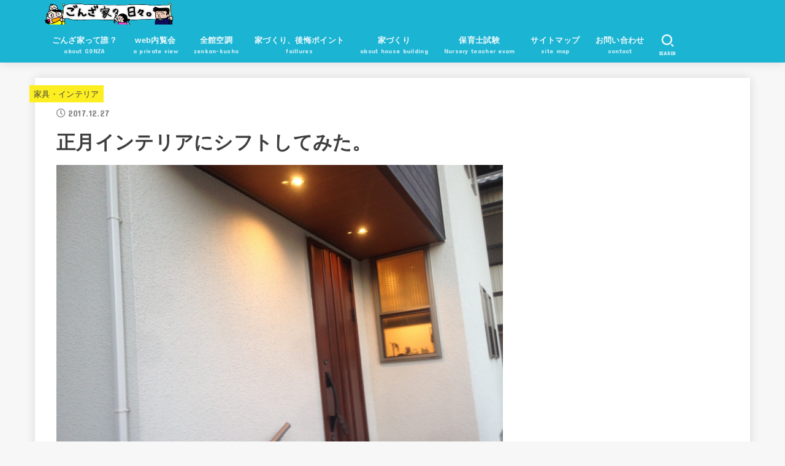

--- FILE ---
content_type: text/html; charset=UTF-8
request_url: http://5nza.com/syogatsu-interior/
body_size: 24981
content:
<!doctype html>
<html lang="ja"
	prefix="og: https://ogp.me/ns#" >
<head>
<meta charset="utf-8">
<meta http-equiv="X-UA-Compatible" content="IE=edge">
<meta name="HandheldFriendly" content="True">
<meta name="MobileOptimized" content="320">
<meta name="viewport" content="width=device-width, initial-scale=1"/>
<link rel="pingback" href="http://5nza.com/xmlrpc.php">
<title>正月インテリアにシフトしてみた。 | ごんざ家の日々</title>

		<!-- All in One SEO 4.1.3.4 -->
		<meta name="keywords" content="正月,正月飾り,インテリア,鏡餅,しめ飾り,住友林業,web内覧,web内覧会,リビング,玄関,軒天" />
		<link rel="canonical" href="http://5nza.com/syogatsu-interior/" />
		<meta property="og:site_name" content="ごんざ家の日々" />
		<meta property="og:type" content="article" />
		<meta property="og:title" content="正月インテリアにシフトしてみた。 | ごんざ家の日々" />
		<meta property="og:url" content="http://5nza.com/syogatsu-interior/" />
		<meta property="og:image" content="http://5nza.com/wp-content/uploads/2017/12/IMG_7430.jpg" />
		<meta property="og:image:width" content="3191" />
		<meta property="og:image:height" content="2448" />
		<meta property="article:tag" content="正月" />
		<meta property="article:tag" content="正月飾り" />
		<meta property="article:tag" content="インテリア" />
		<meta property="article:tag" content="鏡餅" />
		<meta property="article:tag" content="しめ飾り" />
		<meta property="article:tag" content="住友林業" />
		<meta property="article:tag" content="web内覧" />
		<meta property="article:tag" content="web内覧会" />
		<meta property="article:tag" content="リビング" />
		<meta property="article:tag" content="玄関" />
		<meta property="article:tag" content="軒天" />
		<meta property="article:tag" content="家具・インテリア" />
		<meta property="article:published_time" content="2017-12-26T15:03:03Z" />
		<meta property="article:modified_time" content="2017-12-26T15:09:02Z" />
		<meta name="twitter:card" content="summary" />
		<meta name="twitter:domain" content="5nza.com" />
		<meta name="twitter:title" content="正月インテリアにシフトしてみた。 | ごんざ家の日々" />
		<meta name="twitter:image" content="http://5nza.com/wp-content/uploads/2017/12/IMG_7430.jpg" />
		<meta name="google" content="nositelinkssearchbox" />
		<script type="application/ld+json" class="aioseo-schema">
			{"@context":"https:\/\/schema.org","@graph":[{"@type":"WebSite","@id":"http:\/\/5nza.com\/#website","url":"http:\/\/5nza.com\/","name":"\u3054\u3093\u3056\u5bb6\u306e\u65e5\u3005","publisher":{"@id":"http:\/\/5nza.com\/#person"}},{"@type":"Person","@id":"http:\/\/5nza.com\/#person","name":"\u3054\u3093\u3056","image":{"@type":"ImageObject","@id":"http:\/\/5nza.com\/syogatsu-interior\/#personImage","url":"http:\/\/0.gravatar.com\/avatar\/cda5a0c2c297cddbaf424646b0e76849?s=96&d=mm&r=g","width":"96","height":"96","caption":"\u3054\u3093\u3056"}},{"@type":"BreadcrumbList","@id":"http:\/\/5nza.com\/syogatsu-interior\/#breadcrumblist","itemListElement":[{"@type":"ListItem","@id":"http:\/\/5nza.com\/#listItem","position":"1","item":{"@type":"WebPage","@id":"http:\/\/5nza.com\/","name":"\u30db\u30fc\u30e0","description":"\u4f4f\u53cb\u6797\u696d\u3067\u5efa\u3066\u305f\u30de\u30a4\u30db\u30fc\u30e0\u306e\u3053\u3068\u3001\u80b2\u5150\u306e\u3053\u3068\u3001\u5bb6\u65cf\u306e\u3053\u3068\u3001\u3054\u3093\u3056\u5bb6\u306e\u65e5\u3005\u306b\u3064\u3044\u3066\u3064\u3065\u308a\u307e\u3059\u3002","url":"http:\/\/5nza.com\/"},"nextItem":"http:\/\/5nza.com\/syogatsu-interior\/#listItem"},{"@type":"ListItem","@id":"http:\/\/5nza.com\/syogatsu-interior\/#listItem","position":"2","item":{"@type":"WebPage","@id":"http:\/\/5nza.com\/syogatsu-interior\/","name":"\u6b63\u6708\u30a4\u30f3\u30c6\u30ea\u30a2\u306b\u30b7\u30d5\u30c8\u3057\u3066\u307f\u305f\u3002","url":"http:\/\/5nza.com\/syogatsu-interior\/"},"previousItem":"http:\/\/5nza.com\/#listItem"}]},{"@type":"Person","@id":"http:\/\/5nza.com\/user1\/user1\/#author","url":"http:\/\/5nza.com\/user1\/user1\/","name":"\u3054\u3093\u3056","image":{"@type":"ImageObject","@id":"http:\/\/5nza.com\/syogatsu-interior\/#authorImage","url":"http:\/\/0.gravatar.com\/avatar\/cda5a0c2c297cddbaf424646b0e76849?s=96&d=mm&r=g","width":"96","height":"96","caption":"\u3054\u3093\u3056"}},{"@type":"WebPage","@id":"http:\/\/5nza.com\/syogatsu-interior\/#webpage","url":"http:\/\/5nza.com\/syogatsu-interior\/","name":"\u6b63\u6708\u30a4\u30f3\u30c6\u30ea\u30a2\u306b\u30b7\u30d5\u30c8\u3057\u3066\u307f\u305f\u3002 | \u3054\u3093\u3056\u5bb6\u306e\u65e5\u3005","inLanguage":"ja","isPartOf":{"@id":"http:\/\/5nza.com\/#website"},"breadcrumb":{"@id":"http:\/\/5nza.com\/syogatsu-interior\/#breadcrumblist"},"author":"http:\/\/5nza.com\/user1\/user1\/#author","creator":"http:\/\/5nza.com\/user1\/user1\/#author","image":{"@type":"ImageObject","@id":"http:\/\/5nza.com\/#mainImage","url":"http:\/\/5nza.com\/wp-content\/uploads\/2017\/12\/IMG_7430.jpg","width":"3191","height":"2448"},"primaryImageOfPage":{"@id":"http:\/\/5nza.com\/syogatsu-interior\/#mainImage"},"datePublished":"2017-12-26T15:03:03+09:00","dateModified":"2017-12-26T15:09:02+09:00"},{"@type":"Article","@id":"http:\/\/5nza.com\/syogatsu-interior\/#article","name":"\u6b63\u6708\u30a4\u30f3\u30c6\u30ea\u30a2\u306b\u30b7\u30d5\u30c8\u3057\u3066\u307f\u305f\u3002 | \u3054\u3093\u3056\u5bb6\u306e\u65e5\u3005","headline":"\u6b63\u6708\u30a4\u30f3\u30c6\u30ea\u30a2\u306b\u30b7\u30d5\u30c8\u3057\u3066\u307f\u305f\u3002","author":{"@id":"http:\/\/5nza.com\/user1\/user1\/#author"},"publisher":{"@id":"http:\/\/5nza.com\/#person"},"datePublished":"2017-12-26T15:03:03+09:00","dateModified":"2017-12-26T15:09:02+09:00","articleSection":"\u5bb6\u5177\u30fb\u30a4\u30f3\u30c6\u30ea\u30a2, web\u5185\u89a7, web\u5185\u89a7\u4f1a, \u30a4\u30f3\u30c6\u30ea\u30a2, \u3057\u3081\u98fe\u308a, \u30ea\u30d3\u30f3\u30b0, \u4f4f\u53cb\u6797\u696d, \u6b63\u6708, \u6b63\u6708\u98fe\u308a, \u7384\u95a2, \u8ed2\u5929, \u93e1\u9905","mainEntityOfPage":{"@id":"http:\/\/5nza.com\/syogatsu-interior\/#webpage"},"isPartOf":{"@id":"http:\/\/5nza.com\/syogatsu-interior\/#webpage"},"image":{"@type":"ImageObject","@id":"http:\/\/5nza.com\/#articleImage","url":"http:\/\/5nza.com\/wp-content\/uploads\/2017\/12\/IMG_7430.jpg","width":"3191","height":"2448"}}]}
		</script>
		<!-- All in One SEO -->

<link rel="amphtml" href="http://5nza.com/syogatsu-interior/amp/" /><meta name="generator" content="AMP for WP 1.0.89"/><link rel='dns-prefetch' href='//secure.gravatar.com' />
<link rel='dns-prefetch' href='//fonts.googleapis.com' />
<link rel='dns-prefetch' href='//use.fontawesome.com' />
<link rel='dns-prefetch' href='//s.w.org' />
<link rel='dns-prefetch' href='//v0.wordpress.com' />
<link rel='dns-prefetch' href='//jetpack.wordpress.com' />
<link rel='dns-prefetch' href='//s0.wp.com' />
<link rel='dns-prefetch' href='//s1.wp.com' />
<link rel='dns-prefetch' href='//s2.wp.com' />
<link rel='dns-prefetch' href='//public-api.wordpress.com' />
<link rel='dns-prefetch' href='//0.gravatar.com' />
<link rel='dns-prefetch' href='//1.gravatar.com' />
<link rel='dns-prefetch' href='//2.gravatar.com' />
<link rel="alternate" type="application/rss+xml" title="ごんざ家の日々 &raquo; フィード" href="http://5nza.com/feed/" />
<link rel="alternate" type="application/rss+xml" title="ごんざ家の日々 &raquo; コメントフィード" href="http://5nza.com/comments/feed/" />
<link rel="alternate" type="application/rss+xml" title="ごんざ家の日々 &raquo; 正月インテリアにシフトしてみた。 のコメントのフィード" href="http://5nza.com/syogatsu-interior/feed/" />
<script type="text/javascript">
window._wpemojiSettings = {"baseUrl":"https:\/\/s.w.org\/images\/core\/emoji\/14.0.0\/72x72\/","ext":".png","svgUrl":"https:\/\/s.w.org\/images\/core\/emoji\/14.0.0\/svg\/","svgExt":".svg","source":{"concatemoji":"http:\/\/5nza.com\/wp-includes\/js\/wp-emoji-release.min.js?ver=6.0.11"}};
/*! This file is auto-generated */
!function(e,a,t){var n,r,o,i=a.createElement("canvas"),p=i.getContext&&i.getContext("2d");function s(e,t){var a=String.fromCharCode,e=(p.clearRect(0,0,i.width,i.height),p.fillText(a.apply(this,e),0,0),i.toDataURL());return p.clearRect(0,0,i.width,i.height),p.fillText(a.apply(this,t),0,0),e===i.toDataURL()}function c(e){var t=a.createElement("script");t.src=e,t.defer=t.type="text/javascript",a.getElementsByTagName("head")[0].appendChild(t)}for(o=Array("flag","emoji"),t.supports={everything:!0,everythingExceptFlag:!0},r=0;r<o.length;r++)t.supports[o[r]]=function(e){if(!p||!p.fillText)return!1;switch(p.textBaseline="top",p.font="600 32px Arial",e){case"flag":return s([127987,65039,8205,9895,65039],[127987,65039,8203,9895,65039])?!1:!s([55356,56826,55356,56819],[55356,56826,8203,55356,56819])&&!s([55356,57332,56128,56423,56128,56418,56128,56421,56128,56430,56128,56423,56128,56447],[55356,57332,8203,56128,56423,8203,56128,56418,8203,56128,56421,8203,56128,56430,8203,56128,56423,8203,56128,56447]);case"emoji":return!s([129777,127995,8205,129778,127999],[129777,127995,8203,129778,127999])}return!1}(o[r]),t.supports.everything=t.supports.everything&&t.supports[o[r]],"flag"!==o[r]&&(t.supports.everythingExceptFlag=t.supports.everythingExceptFlag&&t.supports[o[r]]);t.supports.everythingExceptFlag=t.supports.everythingExceptFlag&&!t.supports.flag,t.DOMReady=!1,t.readyCallback=function(){t.DOMReady=!0},t.supports.everything||(n=function(){t.readyCallback()},a.addEventListener?(a.addEventListener("DOMContentLoaded",n,!1),e.addEventListener("load",n,!1)):(e.attachEvent("onload",n),a.attachEvent("onreadystatechange",function(){"complete"===a.readyState&&t.readyCallback()})),(e=t.source||{}).concatemoji?c(e.concatemoji):e.wpemoji&&e.twemoji&&(c(e.twemoji),c(e.wpemoji)))}(window,document,window._wpemojiSettings);
</script>
<!-- 5nza.com is managing ads with Advanced Ads 1.27.0 --><!--noptimize--><script id="advads-ready">
			window.advanced_ads_ready=function(e,a){a=a||"complete";var d=function(e){return"interactive"===a?"loading"!==e:"complete"===e};d(document.readyState)?e():document.addEventListener("readystatechange",(function(a){d(a.target.readyState)&&e()}),{once:"interactive"===a})},window.advanced_ads_ready_queue=window.advanced_ads_ready_queue||[];		</script>
		<!--/noptimize--><style type="text/css">
img.wp-smiley,
img.emoji {
	display: inline !important;
	border: none !important;
	box-shadow: none !important;
	height: 1em !important;
	width: 1em !important;
	margin: 0 0.07em !important;
	vertical-align: -0.1em !important;
	background: none !important;
	padding: 0 !important;
}
</style>
	<link rel='stylesheet' id='wp-block-library-css'  href='http://5nza.com/wp-includes/css/dist/block-library/style.min.css' type='text/css' media='all' />
<style id='wp-block-library-inline-css' type='text/css'>
.has-text-align-justify{text-align:justify;}
</style>
<link rel='stylesheet' id='mediaelement-css'  href='http://5nza.com/wp-includes/js/mediaelement/mediaelementplayer-legacy.min.css?ver=4.2.16' type='text/css' media='all' />
<link rel='stylesheet' id='wp-mediaelement-css'  href='http://5nza.com/wp-includes/js/mediaelement/wp-mediaelement.min.css' type='text/css' media='all' />
<style id='global-styles-inline-css' type='text/css'>
body{--wp--preset--color--black: #000;--wp--preset--color--cyan-bluish-gray: #abb8c3;--wp--preset--color--white: #fff;--wp--preset--color--pale-pink: #f78da7;--wp--preset--color--vivid-red: #cf2e2e;--wp--preset--color--luminous-vivid-orange: #ff6900;--wp--preset--color--luminous-vivid-amber: #fcb900;--wp--preset--color--light-green-cyan: #7bdcb5;--wp--preset--color--vivid-green-cyan: #00d084;--wp--preset--color--pale-cyan-blue: #8ed1fc;--wp--preset--color--vivid-cyan-blue: #0693e3;--wp--preset--color--vivid-purple: #9b51e0;--wp--preset--color--mainttlbg: #1bb4d3;--wp--preset--color--mainttltext: #ffffff;--wp--preset--gradient--vivid-cyan-blue-to-vivid-purple: linear-gradient(135deg,rgba(6,147,227,1) 0%,rgb(155,81,224) 100%);--wp--preset--gradient--light-green-cyan-to-vivid-green-cyan: linear-gradient(135deg,rgb(122,220,180) 0%,rgb(0,208,130) 100%);--wp--preset--gradient--luminous-vivid-amber-to-luminous-vivid-orange: linear-gradient(135deg,rgba(252,185,0,1) 0%,rgba(255,105,0,1) 100%);--wp--preset--gradient--luminous-vivid-orange-to-vivid-red: linear-gradient(135deg,rgba(255,105,0,1) 0%,rgb(207,46,46) 100%);--wp--preset--gradient--very-light-gray-to-cyan-bluish-gray: linear-gradient(135deg,rgb(238,238,238) 0%,rgb(169,184,195) 100%);--wp--preset--gradient--cool-to-warm-spectrum: linear-gradient(135deg,rgb(74,234,220) 0%,rgb(151,120,209) 20%,rgb(207,42,186) 40%,rgb(238,44,130) 60%,rgb(251,105,98) 80%,rgb(254,248,76) 100%);--wp--preset--gradient--blush-light-purple: linear-gradient(135deg,rgb(255,206,236) 0%,rgb(152,150,240) 100%);--wp--preset--gradient--blush-bordeaux: linear-gradient(135deg,rgb(254,205,165) 0%,rgb(254,45,45) 50%,rgb(107,0,62) 100%);--wp--preset--gradient--luminous-dusk: linear-gradient(135deg,rgb(255,203,112) 0%,rgb(199,81,192) 50%,rgb(65,88,208) 100%);--wp--preset--gradient--pale-ocean: linear-gradient(135deg,rgb(255,245,203) 0%,rgb(182,227,212) 50%,rgb(51,167,181) 100%);--wp--preset--gradient--electric-grass: linear-gradient(135deg,rgb(202,248,128) 0%,rgb(113,206,126) 100%);--wp--preset--gradient--midnight: linear-gradient(135deg,rgb(2,3,129) 0%,rgb(40,116,252) 100%);--wp--preset--duotone--dark-grayscale: url('#wp-duotone-dark-grayscale');--wp--preset--duotone--grayscale: url('#wp-duotone-grayscale');--wp--preset--duotone--purple-yellow: url('#wp-duotone-purple-yellow');--wp--preset--duotone--blue-red: url('#wp-duotone-blue-red');--wp--preset--duotone--midnight: url('#wp-duotone-midnight');--wp--preset--duotone--magenta-yellow: url('#wp-duotone-magenta-yellow');--wp--preset--duotone--purple-green: url('#wp-duotone-purple-green');--wp--preset--duotone--blue-orange: url('#wp-duotone-blue-orange');--wp--preset--font-size--small: 13px;--wp--preset--font-size--medium: 20px;--wp--preset--font-size--large: 36px;--wp--preset--font-size--x-large: 42px;}.has-black-color{color: var(--wp--preset--color--black) !important;}.has-cyan-bluish-gray-color{color: var(--wp--preset--color--cyan-bluish-gray) !important;}.has-white-color{color: var(--wp--preset--color--white) !important;}.has-pale-pink-color{color: var(--wp--preset--color--pale-pink) !important;}.has-vivid-red-color{color: var(--wp--preset--color--vivid-red) !important;}.has-luminous-vivid-orange-color{color: var(--wp--preset--color--luminous-vivid-orange) !important;}.has-luminous-vivid-amber-color{color: var(--wp--preset--color--luminous-vivid-amber) !important;}.has-light-green-cyan-color{color: var(--wp--preset--color--light-green-cyan) !important;}.has-vivid-green-cyan-color{color: var(--wp--preset--color--vivid-green-cyan) !important;}.has-pale-cyan-blue-color{color: var(--wp--preset--color--pale-cyan-blue) !important;}.has-vivid-cyan-blue-color{color: var(--wp--preset--color--vivid-cyan-blue) !important;}.has-vivid-purple-color{color: var(--wp--preset--color--vivid-purple) !important;}.has-black-background-color{background-color: var(--wp--preset--color--black) !important;}.has-cyan-bluish-gray-background-color{background-color: var(--wp--preset--color--cyan-bluish-gray) !important;}.has-white-background-color{background-color: var(--wp--preset--color--white) !important;}.has-pale-pink-background-color{background-color: var(--wp--preset--color--pale-pink) !important;}.has-vivid-red-background-color{background-color: var(--wp--preset--color--vivid-red) !important;}.has-luminous-vivid-orange-background-color{background-color: var(--wp--preset--color--luminous-vivid-orange) !important;}.has-luminous-vivid-amber-background-color{background-color: var(--wp--preset--color--luminous-vivid-amber) !important;}.has-light-green-cyan-background-color{background-color: var(--wp--preset--color--light-green-cyan) !important;}.has-vivid-green-cyan-background-color{background-color: var(--wp--preset--color--vivid-green-cyan) !important;}.has-pale-cyan-blue-background-color{background-color: var(--wp--preset--color--pale-cyan-blue) !important;}.has-vivid-cyan-blue-background-color{background-color: var(--wp--preset--color--vivid-cyan-blue) !important;}.has-vivid-purple-background-color{background-color: var(--wp--preset--color--vivid-purple) !important;}.has-black-border-color{border-color: var(--wp--preset--color--black) !important;}.has-cyan-bluish-gray-border-color{border-color: var(--wp--preset--color--cyan-bluish-gray) !important;}.has-white-border-color{border-color: var(--wp--preset--color--white) !important;}.has-pale-pink-border-color{border-color: var(--wp--preset--color--pale-pink) !important;}.has-vivid-red-border-color{border-color: var(--wp--preset--color--vivid-red) !important;}.has-luminous-vivid-orange-border-color{border-color: var(--wp--preset--color--luminous-vivid-orange) !important;}.has-luminous-vivid-amber-border-color{border-color: var(--wp--preset--color--luminous-vivid-amber) !important;}.has-light-green-cyan-border-color{border-color: var(--wp--preset--color--light-green-cyan) !important;}.has-vivid-green-cyan-border-color{border-color: var(--wp--preset--color--vivid-green-cyan) !important;}.has-pale-cyan-blue-border-color{border-color: var(--wp--preset--color--pale-cyan-blue) !important;}.has-vivid-cyan-blue-border-color{border-color: var(--wp--preset--color--vivid-cyan-blue) !important;}.has-vivid-purple-border-color{border-color: var(--wp--preset--color--vivid-purple) !important;}.has-vivid-cyan-blue-to-vivid-purple-gradient-background{background: var(--wp--preset--gradient--vivid-cyan-blue-to-vivid-purple) !important;}.has-light-green-cyan-to-vivid-green-cyan-gradient-background{background: var(--wp--preset--gradient--light-green-cyan-to-vivid-green-cyan) !important;}.has-luminous-vivid-amber-to-luminous-vivid-orange-gradient-background{background: var(--wp--preset--gradient--luminous-vivid-amber-to-luminous-vivid-orange) !important;}.has-luminous-vivid-orange-to-vivid-red-gradient-background{background: var(--wp--preset--gradient--luminous-vivid-orange-to-vivid-red) !important;}.has-very-light-gray-to-cyan-bluish-gray-gradient-background{background: var(--wp--preset--gradient--very-light-gray-to-cyan-bluish-gray) !important;}.has-cool-to-warm-spectrum-gradient-background{background: var(--wp--preset--gradient--cool-to-warm-spectrum) !important;}.has-blush-light-purple-gradient-background{background: var(--wp--preset--gradient--blush-light-purple) !important;}.has-blush-bordeaux-gradient-background{background: var(--wp--preset--gradient--blush-bordeaux) !important;}.has-luminous-dusk-gradient-background{background: var(--wp--preset--gradient--luminous-dusk) !important;}.has-pale-ocean-gradient-background{background: var(--wp--preset--gradient--pale-ocean) !important;}.has-electric-grass-gradient-background{background: var(--wp--preset--gradient--electric-grass) !important;}.has-midnight-gradient-background{background: var(--wp--preset--gradient--midnight) !important;}.has-small-font-size{font-size: var(--wp--preset--font-size--small) !important;}.has-medium-font-size{font-size: var(--wp--preset--font-size--medium) !important;}.has-large-font-size{font-size: var(--wp--preset--font-size--large) !important;}.has-x-large-font-size{font-size: var(--wp--preset--font-size--x-large) !important;}
</style>
<link rel='stylesheet' id='toc-screen-css'  href='http://5nza.com/wp-content/plugins/table-of-contents-plus/screen.min.css?ver=2309' type='text/css' media='all' />
<style id='toc-screen-inline-css' type='text/css'>
div#toc_container {width: 325px;}div#toc_container ul li {font-size: 14px;}
</style>
<link rel='stylesheet' id='wordpress-popular-posts-css-css'  href='http://5nza.com/wp-content/plugins/wordpress-popular-posts/assets/css/wpp.css?ver=5.4.1' type='text/css' media='all' />
<link rel='stylesheet' id='stk_style-css'  href='http://5nza.com/wp-content/themes/jstork19/style.css?ver=2.5.3' type='text/css' media='all' />
<style id='stk_style-inline-css' type='text/css'>
ul.wpp-list{counter-reset:number}ul.wpp-list li{list-style:none;position:relative;border-bottom:1px solid #ddd;margin:0;padding-bottom:.75em}ul.wpp-list li a::before{counter-increment:number;content:counter(number);background-color:var(--main-ttl-bg);color:var(--main-ttl-color);margin-right:3px;width:1.5em;height:1.5em;line-height:1.5em;font-size:75%;border-radius:3px;font-weight:bold;display:block;text-align:center;position:absolute;left:2px;top:2px;z-index:1}ul.wpp-list img{margin-bottom:0;margin-right:5px}ul.wpp-list li a.wpp-post-title{display:block}ul.wpp-list li a.wpp-post-title::before,ul.wpp-list li .wpp-author a::before,ul.wpp-list li .wpp-category a::before{content:none}ul.wpp-list .wpp-excerpt{font-size:80%}@media only screen and (max-width:480px){#toc_container{font-size:90%}}#toc_container{width:100%!important;padding:1.2em;border:5px solid rgba(100,100,100,.2)}#toc_container li{margin:1em 0;font-weight:bold}#toc_container li li{font-weight:normal;margin:.5em 0}#toc_container li::before{content:none}#toc_container .toc_number{display:inline-block;font-weight:bold;font-size:75%;background-color:var(--main-ttl-bg);color:var(--main-ttl-color);min-width:2.1em;min-height:2.1em;line-height:2.1;text-align:center;border-radius:1em;margin-right:.3em;padding:0 7px}#toc_container a{color:inherit;text-decoration:none}#toc_container a:hover{text-decoration:underline}#toc_container p.toc_title{max-width:580px;font-weight:bold;text-align:left;margin:0 auto;font-size:100%;vertical-align:middle}#toc_container .toc_title::before{display:inline-block;font-family:"Font Awesome 5 Free";font-weight:900;content:"\f03a";margin-right:.8em;margin-left:.4em;transform:scale(1.4);color:var(--main-ttl-bg)}#toc_container .toc_title .toc_toggle{font-size:80%;font-weight:normal;margin-left:.2em}#toc_container .toc_list{max-width:580px;margin-left:auto;margin-right:auto}#toc_container .toc_list>li{padding-left:0}
:root{--main-text-color:#3E3E3E;--main-link-color:#1bb4d3;--main-link-color-hover:#E69B9B;--main-ttl-bg:#1bb4d3;--main-ttl-bg-rgba:rgba(27,180,211,.1);--main-ttl-color:#fff;--header-bg:#1bb4d3;--header-logo-color:#ee2;--header-text-color:#edf9fc;--inner-content-bg:#fff;--label-bg:#fcee21;--label-text-color:#3e3e3e;--slider-text-color:#444;--side-text-color:#3e3e3e;--footer-bg:#666;--footer-text-color:#CACACA;--footer-link-color:#f7f7f7;--new-mark-bg:#ff6347;--oc-box-blue:#82c8e2;--oc-box-blue-inner:#d4f3ff;--oc-box-red:#ee5656;--oc-box-red-inner:#feeeed;--oc-box-yellow:#ded647;--oc-box-yellow-inner:#fff8d4;--oc-box-green:#79e37c;--oc-box-green-inner:#d8f7c3;--oc-box-pink:#f7b2b2;--oc-box-pink-inner:#fee;--oc-box-gray:#9c9c9c;--oc-box-gray-inner:#f5f5f5;--oc-box-black:#313131;--oc-box-black-inner:#404040}
</style>
<link rel='stylesheet' id='stk_child-style-css'  href='http://5nza.com/wp-content/themes/jstork19_custom/style.css' type='text/css' media='all' />
<link rel='stylesheet' id='stk_iconfont_style-css'  href='http://5nza.com/wp-content/themes/jstork19/webfonts/skticon/style.css' type='text/css' media='all' />
<link rel='stylesheet' id='gf_font-css'  href='https://fonts.googleapis.com/css?family=Concert+One&#038;display=swap' type='text/css' media='all' />
<style id='gf_font-inline-css' type='text/css'>
.gf {font-family: "Concert One", "游ゴシック", "Yu Gothic", "游ゴシック体", "YuGothic", "Hiragino Kaku Gothic ProN", Meiryo, sans-serif;}
</style>
<link rel='stylesheet' id='fontawesome-css'  href='https://use.fontawesome.com/releases/v5.13.0/css/all.css' type='text/css' media='all' />
<link rel='stylesheet' id='jetpack_css-css'  href='http://5nza.com/wp-content/plugins/jetpack/css/jetpack.css?ver=10.0.2' type='text/css' media='all' />
<script type='text/javascript' src='http://5nza.com/wp-includes/js/jquery/jquery.min.js?ver=3.6.0' id='jquery-core-js'></script>
<script type='text/javascript' src='http://5nza.com/wp-includes/js/jquery/jquery-migrate.min.js?ver=3.3.2' id='jquery-migrate-js'></script>
<script type='application/json' id='wpp-json'>
{"sampling_active":0,"sampling_rate":100,"ajax_url":"http:\/\/5nza.com\/wp-json\/wordpress-popular-posts\/v1\/popular-posts","api_url":"http:\/\/5nza.com\/wp-json\/wordpress-popular-posts","ID":2570,"token":"8df745b308","lang":0,"debug":0}
</script>
<script type='text/javascript' src='http://5nza.com/wp-content/plugins/wordpress-popular-posts/assets/js/wpp.min.js?ver=5.4.1' id='wpp-js-js'></script>
<link rel="https://api.w.org/" href="http://5nza.com/wp-json/" /><link rel="alternate" type="application/json" href="http://5nza.com/wp-json/wp/v2/posts/2570" /><link rel="EditURI" type="application/rsd+xml" title="RSD" href="http://5nza.com/xmlrpc.php?rsd" />
<link rel="wlwmanifest" type="application/wlwmanifest+xml" href="http://5nza.com/wp-includes/wlwmanifest.xml" /> 

<link rel='shortlink' href='https://wp.me/p9q0S9-Fs' />
<link rel="alternate" type="application/json+oembed" href="http://5nza.com/wp-json/oembed/1.0/embed?url=http%3A%2F%2F5nza.com%2Fsyogatsu-interior%2F" />
<link rel="alternate" type="text/xml+oembed" href="http://5nza.com/wp-json/oembed/1.0/embed?url=http%3A%2F%2F5nza.com%2Fsyogatsu-interior%2F&#038;format=xml" />
        <style>
            @-webkit-keyframes bgslide {
                from {
                    background-position-x: 0;
                }
                to {
                    background-position-x: -200%;
                }
            }

            @keyframes bgslide {
                    from {
                        background-position-x: 0;
                    }
                    to {
                        background-position-x: -200%;
                    }
            }

            .wpp-widget-placeholder {
                margin: 0 auto;
                width: 60px;
                height: 3px;
                background: #dd3737;
                background: -webkit-gradient(linear, left top, right top, from(#dd3737), color-stop(10%, #571313), to(#dd3737));
                background: linear-gradient(90deg, #dd3737 0%, #571313 10%, #dd3737 100%);
                background-size: 200% auto;
                border-radius: 3px;
                -webkit-animation: bgslide 1s infinite linear;
                animation: bgslide 1s infinite linear;
            }
        </style>
        <style type='text/css'>img#wpstats{display:none}</style>
		<style type="text/css">.broken_link, a.broken_link {
	text-decoration: line-through;
}</style><link rel="icon" href="http://5nza.com/wp-content/uploads/2017/09/cropped-509bcfbe72886fb011b68338793ced0c-e1506524518548-32x32.png" sizes="32x32" />
<link rel="icon" href="http://5nza.com/wp-content/uploads/2017/09/cropped-509bcfbe72886fb011b68338793ced0c-e1506524518548-192x192.png" sizes="192x192" />
<link rel="apple-touch-icon" href="http://5nza.com/wp-content/uploads/2017/09/cropped-509bcfbe72886fb011b68338793ced0c-e1506524518548-180x180.png" />
<meta name="msapplication-TileImage" content="http://5nza.com/wp-content/uploads/2017/09/cropped-509bcfbe72886fb011b68338793ced0c-e1506524518548-270x270.png" />
</head>
<body class="post-template-default single single-post postid-2570 single-format-standard wp-custom-logo wp-embed-responsive h_balloon bgfull aa-prefix-advads-">
<svg xmlns="http://www.w3.org/2000/svg" viewBox="0 0 0 0" width="0" height="0" focusable="false" role="none" style="visibility: hidden; position: absolute; left: -9999px; overflow: hidden;" ><defs><filter id="wp-duotone-dark-grayscale"><feColorMatrix color-interpolation-filters="sRGB" type="matrix" values=" .299 .587 .114 0 0 .299 .587 .114 0 0 .299 .587 .114 0 0 .299 .587 .114 0 0 " /><feComponentTransfer color-interpolation-filters="sRGB" ><feFuncR type="table" tableValues="0 0.49803921568627" /><feFuncG type="table" tableValues="0 0.49803921568627" /><feFuncB type="table" tableValues="0 0.49803921568627" /><feFuncA type="table" tableValues="1 1" /></feComponentTransfer><feComposite in2="SourceGraphic" operator="in" /></filter></defs></svg><svg xmlns="http://www.w3.org/2000/svg" viewBox="0 0 0 0" width="0" height="0" focusable="false" role="none" style="visibility: hidden; position: absolute; left: -9999px; overflow: hidden;" ><defs><filter id="wp-duotone-grayscale"><feColorMatrix color-interpolation-filters="sRGB" type="matrix" values=" .299 .587 .114 0 0 .299 .587 .114 0 0 .299 .587 .114 0 0 .299 .587 .114 0 0 " /><feComponentTransfer color-interpolation-filters="sRGB" ><feFuncR type="table" tableValues="0 1" /><feFuncG type="table" tableValues="0 1" /><feFuncB type="table" tableValues="0 1" /><feFuncA type="table" tableValues="1 1" /></feComponentTransfer><feComposite in2="SourceGraphic" operator="in" /></filter></defs></svg><svg xmlns="http://www.w3.org/2000/svg" viewBox="0 0 0 0" width="0" height="0" focusable="false" role="none" style="visibility: hidden; position: absolute; left: -9999px; overflow: hidden;" ><defs><filter id="wp-duotone-purple-yellow"><feColorMatrix color-interpolation-filters="sRGB" type="matrix" values=" .299 .587 .114 0 0 .299 .587 .114 0 0 .299 .587 .114 0 0 .299 .587 .114 0 0 " /><feComponentTransfer color-interpolation-filters="sRGB" ><feFuncR type="table" tableValues="0.54901960784314 0.98823529411765" /><feFuncG type="table" tableValues="0 1" /><feFuncB type="table" tableValues="0.71764705882353 0.25490196078431" /><feFuncA type="table" tableValues="1 1" /></feComponentTransfer><feComposite in2="SourceGraphic" operator="in" /></filter></defs></svg><svg xmlns="http://www.w3.org/2000/svg" viewBox="0 0 0 0" width="0" height="0" focusable="false" role="none" style="visibility: hidden; position: absolute; left: -9999px; overflow: hidden;" ><defs><filter id="wp-duotone-blue-red"><feColorMatrix color-interpolation-filters="sRGB" type="matrix" values=" .299 .587 .114 0 0 .299 .587 .114 0 0 .299 .587 .114 0 0 .299 .587 .114 0 0 " /><feComponentTransfer color-interpolation-filters="sRGB" ><feFuncR type="table" tableValues="0 1" /><feFuncG type="table" tableValues="0 0.27843137254902" /><feFuncB type="table" tableValues="0.5921568627451 0.27843137254902" /><feFuncA type="table" tableValues="1 1" /></feComponentTransfer><feComposite in2="SourceGraphic" operator="in" /></filter></defs></svg><svg xmlns="http://www.w3.org/2000/svg" viewBox="0 0 0 0" width="0" height="0" focusable="false" role="none" style="visibility: hidden; position: absolute; left: -9999px; overflow: hidden;" ><defs><filter id="wp-duotone-midnight"><feColorMatrix color-interpolation-filters="sRGB" type="matrix" values=" .299 .587 .114 0 0 .299 .587 .114 0 0 .299 .587 .114 0 0 .299 .587 .114 0 0 " /><feComponentTransfer color-interpolation-filters="sRGB" ><feFuncR type="table" tableValues="0 0" /><feFuncG type="table" tableValues="0 0.64705882352941" /><feFuncB type="table" tableValues="0 1" /><feFuncA type="table" tableValues="1 1" /></feComponentTransfer><feComposite in2="SourceGraphic" operator="in" /></filter></defs></svg><svg xmlns="http://www.w3.org/2000/svg" viewBox="0 0 0 0" width="0" height="0" focusable="false" role="none" style="visibility: hidden; position: absolute; left: -9999px; overflow: hidden;" ><defs><filter id="wp-duotone-magenta-yellow"><feColorMatrix color-interpolation-filters="sRGB" type="matrix" values=" .299 .587 .114 0 0 .299 .587 .114 0 0 .299 .587 .114 0 0 .299 .587 .114 0 0 " /><feComponentTransfer color-interpolation-filters="sRGB" ><feFuncR type="table" tableValues="0.78039215686275 1" /><feFuncG type="table" tableValues="0 0.94901960784314" /><feFuncB type="table" tableValues="0.35294117647059 0.47058823529412" /><feFuncA type="table" tableValues="1 1" /></feComponentTransfer><feComposite in2="SourceGraphic" operator="in" /></filter></defs></svg><svg xmlns="http://www.w3.org/2000/svg" viewBox="0 0 0 0" width="0" height="0" focusable="false" role="none" style="visibility: hidden; position: absolute; left: -9999px; overflow: hidden;" ><defs><filter id="wp-duotone-purple-green"><feColorMatrix color-interpolation-filters="sRGB" type="matrix" values=" .299 .587 .114 0 0 .299 .587 .114 0 0 .299 .587 .114 0 0 .299 .587 .114 0 0 " /><feComponentTransfer color-interpolation-filters="sRGB" ><feFuncR type="table" tableValues="0.65098039215686 0.40392156862745" /><feFuncG type="table" tableValues="0 1" /><feFuncB type="table" tableValues="0.44705882352941 0.4" /><feFuncA type="table" tableValues="1 1" /></feComponentTransfer><feComposite in2="SourceGraphic" operator="in" /></filter></defs></svg><svg xmlns="http://www.w3.org/2000/svg" viewBox="0 0 0 0" width="0" height="0" focusable="false" role="none" style="visibility: hidden; position: absolute; left: -9999px; overflow: hidden;" ><defs><filter id="wp-duotone-blue-orange"><feColorMatrix color-interpolation-filters="sRGB" type="matrix" values=" .299 .587 .114 0 0 .299 .587 .114 0 0 .299 .587 .114 0 0 .299 .587 .114 0 0 " /><feComponentTransfer color-interpolation-filters="sRGB" ><feFuncR type="table" tableValues="0.098039215686275 1" /><feFuncG type="table" tableValues="0 0.66274509803922" /><feFuncB type="table" tableValues="0.84705882352941 0.41960784313725" /><feFuncA type="table" tableValues="1 1" /></feComponentTransfer><feComposite in2="SourceGraphic" operator="in" /></filter></defs></svg>
<div id="container">


<header id="header" class="header">
<div id="inner-header" class="wrap">
<div id="site__logo" class="fs_m"><p class="h1 img"><a href="http://5nza.com/" class="custom-logo-link" rel="home"><img width="550" height="90" src="http://5nza.com/wp-content/uploads/2017/08/5d9f5f11b70e9347ad52fcaf2e7a0508.png" class="custom-logo" alt="ごんざ家の日々" srcset="http://5nza.com/wp-content/uploads/2017/08/5d9f5f11b70e9347ad52fcaf2e7a0508.png 550w, http://5nza.com/wp-content/uploads/2017/08/5d9f5f11b70e9347ad52fcaf2e7a0508-300x49.png 300w" sizes="(max-width: 550px) 100vw, 550px" data-attachment-id="6438" data-permalink="http://5nza.com/5d9f5f11b70e9347ad52fcaf2e7a0508-png/" data-orig-file="http://5nza.com/wp-content/uploads/2017/08/5d9f5f11b70e9347ad52fcaf2e7a0508.png" data-orig-size="550,90" data-comments-opened="1" data-image-meta="{&quot;aperture&quot;:&quot;0&quot;,&quot;credit&quot;:&quot;&quot;,&quot;camera&quot;:&quot;&quot;,&quot;caption&quot;:&quot;&quot;,&quot;created_timestamp&quot;:&quot;0&quot;,&quot;copyright&quot;:&quot;&quot;,&quot;focal_length&quot;:&quot;0&quot;,&quot;iso&quot;:&quot;0&quot;,&quot;shutter_speed&quot;:&quot;0&quot;,&quot;title&quot;:&quot;&quot;,&quot;orientation&quot;:&quot;0&quot;}" data-image-title="5d9f5f11b70e9347ad52fcaf2e7a0508.png" data-image-description="&lt;p&gt;http://5nza.com/wp-content/uploads/2017/08/5d9f5f11b70e9347ad52fcaf2e7a0508.png&lt;/p&gt;
" data-image-caption="" data-medium-file="http://5nza.com/wp-content/uploads/2017/08/5d9f5f11b70e9347ad52fcaf2e7a0508-300x49.png" data-large-file="http://5nza.com/wp-content/uploads/2017/08/5d9f5f11b70e9347ad52fcaf2e7a0508.png" /></a></p></div><nav id="g_nav" class="menu-%e6%a8%99%e6%ba%96%e3%83%a1%e3%83%8b%e3%83%a5%e3%83%bc-container"><ul id="ul__g_nav" class="menu"><li id="menu-item-575" class="menu-item menu-item-type-post_type menu-item-object-page menu-item-575"><a href="http://5nza.com/zikosyokai/"><span class="gnav_ttl">ごんざ家って誰？</span><span class="gf">about GONZA</span></a></li>
<li id="menu-item-69" class="menu-item menu-item-type-taxonomy menu-item-object-category menu-item-has-children menu-item-69"><a href="http://5nza.com/category/webnairan/"><span class="gnav_ttl">web内覧会</span><span class="gf">a private view</span></a>
<ul class="sub-menu">
	<li id="menu-item-839" class="menu-item menu-item-type-taxonomy menu-item-object-category menu-item-839"><a href="http://5nza.com/category/webnairan/webnairan-nyukyomae/">入居前</a></li>
	<li id="menu-item-71" class="menu-item menu-item-type-taxonomy menu-item-object-category menu-item-71"><a href="http://5nza.com/category/webnairan/webnairan-nyukyogo/">入居後</a></li>
	<li id="menu-item-840" class="menu-item menu-item-type-taxonomy menu-item-object-category menu-item-840"><a href="http://5nza.com/category/webnairan/nyukyo-1nengo/">入居１年後</a></li>
	<li id="menu-item-735" class="menu-item menu-item-type-taxonomy menu-item-object-category menu-item-735"><a href="http://5nza.com/category/%e5%ae%b6%e3%81%a5%e3%81%8f%e3%82%8a/gaiko-syokusai/">外構・植栽</a></li>
	<li id="menu-item-70" class="menu-item menu-item-type-taxonomy menu-item-object-category menu-item-70"><a href="http://5nza.com/category/webnairan/hitonchi-nairan/">勝手にひとんち内覧会</a></li>
</ul>
</li>
<li id="menu-item-5162" class="menu-item menu-item-type-taxonomy menu-item-object-category menu-item-5162"><a href="http://5nza.com/category/%e5%ae%b6%e3%81%a5%e3%81%8f%e3%82%8a/%e5%85%a8%e9%a4%a8%e7%a9%ba%e8%aa%bf/"><span class="gnav_ttl">全館空調</span><span class="gf">zenkan-kucho</span></a></li>
<li id="menu-item-736" class="menu-item menu-item-type-taxonomy menu-item-object-category menu-item-736"><a href="http://5nza.com/category/%e5%ae%b6%e3%81%a5%e3%81%8f%e3%82%8a/koukai-point/"><span class="gnav_ttl">家づくり、後悔ポイント</span><span class="gf">faillures</span></a></li>
<li id="menu-item-841" class="menu-item menu-item-type-taxonomy menu-item-object-category current-post-ancestor menu-item-has-children menu-item-841"><a href="http://5nza.com/category/%e5%ae%b6%e3%81%a5%e3%81%8f%e3%82%8a/"><span class="gnav_ttl">家づくり</span><span class="gf">about house building</span></a>
<ul class="sub-menu">
	<li id="menu-item-842" class="menu-item menu-item-type-taxonomy menu-item-object-category menu-item-842"><a href="http://5nza.com/category/%e5%ae%b6%e3%81%a5%e3%81%8f%e3%82%8a/outi-benri-goods/">おうち便利グッズ</a></li>
	<li id="menu-item-843" class="menu-item menu-item-type-taxonomy menu-item-object-category menu-item-843"><a href="http://5nza.com/category/%e5%ae%b6%e3%81%a5%e3%81%8f%e3%82%8a/sumitomoringyo-utiawase/">家スペック &#038; 住友林業打ち合わせ</a></li>
	<li id="menu-item-844" class="menu-item menu-item-type-taxonomy menu-item-object-category menu-item-844"><a href="http://5nza.com/category/%e5%ae%b6%e3%81%a5%e3%81%8f%e3%82%8a/%e4%bf%ae%e7%b9%95%e3%83%bb%e7%82%b9%e6%a4%9c/">修繕・点検</a></li>
	<li id="menu-item-845" class="menu-item menu-item-type-taxonomy menu-item-object-category current-post-ancestor current-menu-parent current-post-parent menu-item-845"><a href="http://5nza.com/category/%e5%ae%b6%e3%81%a5%e3%81%8f%e3%82%8a/kagu-interia/">家具・インテリア</a></li>
	<li id="menu-item-846" class="menu-item menu-item-type-taxonomy menu-item-object-category menu-item-846"><a href="http://5nza.com/category/%e5%ae%b6%e3%81%a5%e3%81%8f%e3%82%8a/kaden-kikai/">家電・機械</a></li>
</ul>
</li>
<li id="menu-item-4281" class="menu-item menu-item-type-taxonomy menu-item-object-category menu-item-4281"><a href="http://5nza.com/category/%e4%bf%9d%e8%82%b2%e5%a3%ab%e8%a9%a6%e9%a8%93/"><span class="gnav_ttl">保育士試験</span><span class="gf">Nursery teacher exam</span></a></li>
<li id="menu-item-489" class="menu-item menu-item-type-post_type menu-item-object-page menu-item-489"><a href="http://5nza.com/site-map/"><span class="gnav_ttl">サイトマップ</span><span class="gf">site map</span></a></li>
<li id="menu-item-17" class="menu-item menu-item-type-custom menu-item-object-custom menu-item-17"><a href="https://ws.formzu.net/fgen/S95812729/"><span class="gnav_ttl">お問い合わせ</span><span class="gf">contact</span></a></li>
</ul></nav><a href="#searchbox" data-remodal-target="searchbox" id="search_btn" class="nav_btn search_btn"><span class="text gf">search</span></a></div>
</header>


<div id="content">
<div id="inner-content" class="fadeIn wrap">

<main id="main">
<article id="post-2570" class="post-2570 post type-post status-publish format-standard has-post-thumbnail hentry category-kagu-interia tag-web tag-220 tag-328 tag-216 tag-50 tag-325 tag-326 tag-95 tag-329 tag-327 article">
<header class="article-header entry-header">

<p class="byline entry-meta vcard cf"><span class="cat-name cat-id-8"><a href="http://5nza.com/category/%e5%ae%b6%e3%81%a5%e3%81%8f%e3%82%8a/kagu-interia/">家具・インテリア</a></span><time class="time__date gf entry-date updated" datetime="2017-12-27">2017.12.27</time></p>
<h1 class="entry-title single-title" itemprop="headline" rel="bookmark">正月インテリアにシフトしてみた。</h1>

<figure class="eyecatch">
<img width="3191" height="2448" src="http://5nza.com/wp-content/uploads/2017/12/IMG_7430.jpg" class="attachment-post-thumbnail size-post-thumbnail wp-post-image" alt="" srcset="http://5nza.com/wp-content/uploads/2017/12/IMG_7430.jpg 3191w, http://5nza.com/wp-content/uploads/2017/12/IMG_7430-300x230.jpg 300w, http://5nza.com/wp-content/uploads/2017/12/IMG_7430-768x589.jpg 768w, http://5nza.com/wp-content/uploads/2017/12/IMG_7430-1024x786.jpg 1024w" sizes="(max-width: 3191px) 100vw, 3191px" data-attachment-id="2595" data-permalink="http://5nza.com/syogatsu-interior/img_7430/" data-orig-file="http://5nza.com/wp-content/uploads/2017/12/IMG_7430.jpg" data-orig-size="3191,2448" data-comments-opened="1" data-image-meta="{&quot;aperture&quot;:&quot;0&quot;,&quot;credit&quot;:&quot;&quot;,&quot;camera&quot;:&quot;iPhone 5&quot;,&quot;caption&quot;:&quot;&quot;,&quot;created_timestamp&quot;:&quot;0&quot;,&quot;copyright&quot;:&quot;&quot;,&quot;focal_length&quot;:&quot;0&quot;,&quot;iso&quot;:&quot;0&quot;,&quot;shutter_speed&quot;:&quot;0&quot;,&quot;title&quot;:&quot;&quot;,&quot;orientation&quot;:&quot;0&quot;}" data-image-title="IMG_7430" data-image-description="" data-image-caption="" data-medium-file="http://5nza.com/wp-content/uploads/2017/12/IMG_7430-300x230.jpg" data-large-file="http://5nza.com/wp-content/uploads/2017/12/IMG_7430-1024x786.jpg" /></figure>
<div class="sns_btn">

<ul class="sns_btn__ul">

<li class="sns_btn__li twitter">
<a class="sns_btn__link" target="blank" href="//twitter.com/intent/tweet?url=http%3A%2F%2F5nza.com%2Fsyogatsu-interior%2F&text=%E6%AD%A3%E6%9C%88%E3%82%A4%E3%83%B3%E3%83%86%E3%83%AA%E3%82%A2%E3%81%AB%E3%82%B7%E3%83%95%E3%83%88%E3%81%97%E3%81%A6%E3%81%BF%E3%81%9F%E3%80%82&tw_p=tweetbutton" onclick="window.open(this.href, 'tweetwindow', 'width=550, height=450,personalbar=0,toolbar=0,scrollbars=1,resizable=1'); return false;"><span class="text">ツイート</span></a>
</li>

<li class="sns_btn__li facebook">
<a class="sns_btn__link" href="//www.facebook.com/sharer.php?src=bm&u=http%3A%2F%2F5nza.com%2Fsyogatsu-interior%2F&t=%E6%AD%A3%E6%9C%88%E3%82%A4%E3%83%B3%E3%83%86%E3%83%AA%E3%82%A2%E3%81%AB%E3%82%B7%E3%83%95%E3%83%88%E3%81%97%E3%81%A6%E3%81%BF%E3%81%9F%E3%80%82" onclick="javascript:window.open(this.href, '', 'menubar=no,toolbar=no,resizable=yes,scrollbars=yes,height=300,width=600');return false;"><span class="text">シェア</span></a>
</li>


<li class="sns_btn__li line">
<a class="sns_btn__link" href="//line.me/R/msg/text/?%E6%AD%A3%E6%9C%88%E3%82%A4%E3%83%B3%E3%83%86%E3%83%AA%E3%82%A2%E3%81%AB%E3%82%B7%E3%83%95%E3%83%88%E3%81%97%E3%81%A6%E3%81%BF%E3%81%9F%E3%80%82%0Ahttp%3A%2F%2F5nza.com%2Fsyogatsu-interior%2F" target="_blank"><span class="text">送る</span></a>
</li>


</ul>
</div>
</header>

<section class="entry-content cf">

<p>どうもごんざです(´∀｀)</p>
<p>今日は寒かったのでゴミ捨て以外は家に引きこもってました。天気予報見たら明日も雪ではないですか。２号の予防接種があるんですが、うん・・終わったら帰ってまたひきこもろうかしら・・・(´∀｀)（笑）</p>
<p>さて今回はクリスマスが終わって正月モードにシフトしたインテリアをご紹介します(´∀｀)先に断っておきますがたいしたもんじゃないです(´∀｀)ﾏｼﾞﾃﾞw インテリア・・っていうか、ただの正月飾り（笑）</p>
<div class="related_article cf labelnone typesimple"><a class="related_article__link" href="http://5nza.com/entrance-xmas-interior/"><figure class="eyecatch of-cover thum"><img width="485" height="362" src="http://5nza.com/wp-content/uploads/2017/11/IMG_0629.jpg" class="archives-eyecatch-image attachment-oc-post-thum wp-post-image" alt="" loading="lazy" srcset="http://5nza.com/wp-content/uploads/2017/11/IMG_0629.jpg 2056w, http://5nza.com/wp-content/uploads/2017/11/IMG_0629-300x224.jpg 300w, http://5nza.com/wp-content/uploads/2017/11/IMG_0629-768x573.jpg 768w, http://5nza.com/wp-content/uploads/2017/11/IMG_0629-1024x765.jpg 1024w" sizes="(max-width: 485px) 45vw, 485px" data-attachment-id="2280" data-permalink="http://5nza.com/entrance-xmas-interior/img_0629/" data-orig-file="http://5nza.com/wp-content/uploads/2017/11/IMG_0629.jpg" data-orig-size="2056,1535" data-comments-opened="1" data-image-meta="{&quot;aperture&quot;:&quot;2.4&quot;,&quot;credit&quot;:&quot;&quot;,&quot;camera&quot;:&quot;iPod touch&quot;,&quot;caption&quot;:&quot;&quot;,&quot;created_timestamp&quot;:&quot;1511906752&quot;,&quot;copyright&quot;:&quot;&quot;,&quot;focal_length&quot;:&quot;3.3&quot;,&quot;iso&quot;:&quot;100&quot;,&quot;shutter_speed&quot;:&quot;0.04&quot;,&quot;title&quot;:&quot;&quot;,&quot;orientation&quot;:&quot;0&quot;}" data-image-title="IMG_0629" data-image-description="" data-image-caption="" data-medium-file="http://5nza.com/wp-content/uploads/2017/11/IMG_0629-300x224.jpg" data-large-file="http://5nza.com/wp-content/uploads/2017/11/IMG_0629-1024x765.jpg" /></figure><div class="related_article__meta archives_post__meta inbox"><p class="ttl" data-labeltext="関連記事">玄関のクリスマスインテリア &#038; ちょっと後悔ポイント</p><time class="time__date gf">2017.11.30</time></div></a></div><div class="related_article cf labelnone typesimple"><a class="related_article__link" href="http://5nza.com/living-room-xmas/"><figure class="eyecatch of-cover thum"><img width="485" height="364" src="http://5nza.com/wp-content/uploads/2017/11/IMG_0605.jpg" class="archives-eyecatch-image attachment-oc-post-thum wp-post-image" alt="" loading="lazy" srcset="http://5nza.com/wp-content/uploads/2017/11/IMG_0605.jpg 2049w, http://5nza.com/wp-content/uploads/2017/11/IMG_0605-300x225.jpg 300w, http://5nza.com/wp-content/uploads/2017/11/IMG_0605-768x576.jpg 768w, http://5nza.com/wp-content/uploads/2017/11/IMG_0605-1024x768.jpg 1024w" sizes="(max-width: 485px) 45vw, 485px" data-attachment-id="2170" data-permalink="http://5nza.com/living-room-xmas/img_0605/" data-orig-file="http://5nza.com/wp-content/uploads/2017/11/IMG_0605.jpg" data-orig-size="2049,1537" data-comments-opened="1" data-image-meta="{&quot;aperture&quot;:&quot;2.4&quot;,&quot;credit&quot;:&quot;&quot;,&quot;camera&quot;:&quot;iPhone 5&quot;,&quot;caption&quot;:&quot;&quot;,&quot;created_timestamp&quot;:&quot;1511283168&quot;,&quot;copyright&quot;:&quot;&quot;,&quot;focal_length&quot;:&quot;4.12&quot;,&quot;iso&quot;:&quot;160&quot;,&quot;shutter_speed&quot;:&quot;0.05&quot;,&quot;title&quot;:&quot;&quot;,&quot;orientation&quot;:&quot;0&quot;}" data-image-title="IMG_0605" data-image-description="" data-image-caption="" data-medium-file="http://5nza.com/wp-content/uploads/2017/11/IMG_0605-300x225.jpg" data-large-file="http://5nza.com/wp-content/uploads/2017/11/IMG_0605-1024x768.jpg" /></figure><div class="related_article__meta archives_post__meta inbox"><p class="ttl" data-labeltext="関連記事">リビングのクリスマスインテリア。</p><time class="time__date gf">2017.11.26</time></div></a></div>
<script async src="//pagead2.googlesyndication.com/pagead/js/adsbygoogle.js"></script>
<ins class="adsbygoogle"
     style="display:block; text-align:center;"
     data-ad-layout="in-article"
     data-ad-format="fluid"
     data-ad-client="ca-pub-8517721622227550"
     data-ad-slot="2031455563"></ins>
<script>
     (adsbygoogle = window.adsbygoogle || []).push({});
</script><div id="toc_container" class="toc_transparent no_bullets"><p class="toc_title">■ Contents ■</p><ul class="toc_list"><li><ul><li></li><li></li><li></li></ul></li><li></li><li><ul><li></li></ul></li></ul></div>
<h2><span id="i">まずは玄関ドアの変化。</span></h2>
<p>ごんざ家の玄関でございます(´∀｀)玄関の軒天だけは木調軒天が採用されております。</p>
<img data-attachment-id="2578" data-permalink="http://5nza.com/syogatsu-interior/img_7429/" data-orig-file="http://5nza.com/wp-content/uploads/2017/12/IMG_7429.jpg" data-orig-size="2448,3264" data-comments-opened="1" data-image-meta="{&quot;aperture&quot;:&quot;2.4&quot;,&quot;credit&quot;:&quot;&quot;,&quot;camera&quot;:&quot;iPhone 5&quot;,&quot;caption&quot;:&quot;&quot;,&quot;created_timestamp&quot;:&quot;1514219971&quot;,&quot;copyright&quot;:&quot;&quot;,&quot;focal_length&quot;:&quot;4.12&quot;,&quot;iso&quot;:&quot;80&quot;,&quot;shutter_speed&quot;:&quot;0.05&quot;,&quot;title&quot;:&quot;&quot;,&quot;orientation&quot;:&quot;1&quot;}" data-image-title="IMG_7429" data-image-description="" data-image-caption="" data-medium-file="http://5nza.com/wp-content/uploads/2017/12/IMG_7429-225x300.jpg" data-large-file="http://5nza.com/wp-content/uploads/2017/12/IMG_7429-768x1024.jpg" loading="lazy" class="alignnone wp-image-2578" src="http://5nza.com/wp-content/uploads/2017/12/IMG_7429-225x300.jpg" alt="" width="524" height="699" srcset="http://5nza.com/wp-content/uploads/2017/12/IMG_7429-225x300.jpg 225w, http://5nza.com/wp-content/uploads/2017/12/IMG_7429-768x1024.jpg 768w" sizes="(max-width: 524px) 100vw, 524px" />
<div class="related_article cf labelnone typesimple"><a class="related_article__link" href="http://5nza.com/webnairan-nyukyomae5/"><figure class="eyecatch of-cover thum"><img width="270" height="270" src="http://5nza.com/wp-content/uploads/2017/08/illustrain06-jyutaku07-e1502626623773.png" class="archives-eyecatch-image attachment-oc-post-thum wp-post-image" alt="" loading="lazy" data-attachment-id="29" data-permalink="http://5nza.com/hitonchi-webnairan4/illustrain06-jyutaku07/" data-orig-file="http://5nza.com/wp-content/uploads/2017/08/illustrain06-jyutaku07-e1502626623773.png" data-orig-size="270,270" data-comments-opened="1" data-image-meta="{&quot;aperture&quot;:&quot;0&quot;,&quot;credit&quot;:&quot;&quot;,&quot;camera&quot;:&quot;&quot;,&quot;caption&quot;:&quot;&quot;,&quot;created_timestamp&quot;:&quot;0&quot;,&quot;copyright&quot;:&quot;&quot;,&quot;focal_length&quot;:&quot;0&quot;,&quot;iso&quot;:&quot;0&quot;,&quot;shutter_speed&quot;:&quot;0&quot;,&quot;title&quot;:&quot;&quot;,&quot;orientation&quot;:&quot;0&quot;}" data-image-title="illustrain06-jyutaku07" data-image-description="" data-image-caption="" data-medium-file="http://5nza.com/wp-content/uploads/2017/08/illustrain06-jyutaku07-300x300.png" data-large-file="http://5nza.com/wp-content/uploads/2017/08/illustrain06-jyutaku07-e1502626623773.png" /></figure><div class="related_article__meta archives_post__meta inbox"><p class="ttl" data-labeltext="関連記事">【web内覧会 入居前その5】玄関！(レンガタイルばばーん)</p><time class="time__date gf undo">2018.06.18</time></div></a></div>
<p>玄関ドアはスリットが入っているタイプです。わが家の玄関は窓がないので、ドアのスリットで明かりとり作戦をとりました。結果的には成功。ドアスリット万歳！(・∀・)（笑）</p>
<img data-attachment-id="2579" data-permalink="http://5nza.com/syogatsu-interior/img_7431/" data-orig-file="http://5nza.com/wp-content/uploads/2017/12/IMG_7431.jpg" data-orig-size="2448,3264" data-comments-opened="1" data-image-meta="{&quot;aperture&quot;:&quot;2.4&quot;,&quot;credit&quot;:&quot;&quot;,&quot;camera&quot;:&quot;iPhone 5&quot;,&quot;caption&quot;:&quot;&quot;,&quot;created_timestamp&quot;:&quot;1514219982&quot;,&quot;copyright&quot;:&quot;&quot;,&quot;focal_length&quot;:&quot;4.12&quot;,&quot;iso&quot;:&quot;200&quot;,&quot;shutter_speed&quot;:&quot;0.016666666666667&quot;,&quot;title&quot;:&quot;&quot;,&quot;orientation&quot;:&quot;1&quot;}" data-image-title="IMG_7431" data-image-description="" data-image-caption="" data-medium-file="http://5nza.com/wp-content/uploads/2017/12/IMG_7431-225x300.jpg" data-large-file="http://5nza.com/wp-content/uploads/2017/12/IMG_7431-768x1024.jpg" loading="lazy" class="alignnone wp-image-2579" src="http://5nza.com/wp-content/uploads/2017/12/IMG_7431-225x300.jpg" alt="" width="408" height="544" srcset="http://5nza.com/wp-content/uploads/2017/12/IMG_7431-225x300.jpg 225w, http://5nza.com/wp-content/uploads/2017/12/IMG_7431-768x1024.jpg 768w" sizes="(max-width: 408px) 100vw, 408px" />
<h3><span id="i-2">まずはフックをとりつけよう！(・∀・)</span></h3>
<p><a href="http://amzn.to/2pzdcCc"><strong><span style="text-decoration: underline; font-size: 14pt;">3M・コマンドフック（Mサイズ）</span></strong></a>をドアに貼り付けます！(・∀・)このドアの中心部はマグネットがつかない仕様なので、粘着力の高いコマンドフックは重宝します！(・∀・)</p>
<img data-attachment-id="2581" data-permalink="http://5nza.com/syogatsu-interior/img_7434/" data-orig-file="http://5nza.com/wp-content/uploads/2017/12/IMG_7434.jpg" data-orig-size="3264,2448" data-comments-opened="1" data-image-meta="{&quot;aperture&quot;:&quot;2.4&quot;,&quot;credit&quot;:&quot;&quot;,&quot;camera&quot;:&quot;iPhone 5&quot;,&quot;caption&quot;:&quot;&quot;,&quot;created_timestamp&quot;:&quot;1514220054&quot;,&quot;copyright&quot;:&quot;&quot;,&quot;focal_length&quot;:&quot;4.12&quot;,&quot;iso&quot;:&quot;160&quot;,&quot;shutter_speed&quot;:&quot;0.05&quot;,&quot;title&quot;:&quot;&quot;,&quot;orientation&quot;:&quot;1&quot;}" data-image-title="IMG_7434" data-image-description="" data-image-caption="" data-medium-file="http://5nza.com/wp-content/uploads/2017/12/IMG_7434-300x225.jpg" data-large-file="http://5nza.com/wp-content/uploads/2017/12/IMG_7434-1024x768.jpg" loading="lazy" class="alignnone wp-image-2581" src="http://5nza.com/wp-content/uploads/2017/12/IMG_7434-300x225.jpg" alt="" width="801" height="601" srcset="http://5nza.com/wp-content/uploads/2017/12/IMG_7434-300x225.jpg 300w, http://5nza.com/wp-content/uploads/2017/12/IMG_7434-768x576.jpg 768w, http://5nza.com/wp-content/uploads/2017/12/IMG_7434-1024x768.jpg 1024w" sizes="(max-width: 801px) 100vw, 801px" />
<p>暗めな色のドアに白いフックは結構目立ってますね〜(´∀｀)</p>
<img data-attachment-id="2580" data-permalink="http://5nza.com/syogatsu-interior/img_7433/" data-orig-file="http://5nza.com/wp-content/uploads/2017/12/IMG_7433.jpg" data-orig-size="2448,3264" data-comments-opened="1" data-image-meta="{&quot;aperture&quot;:&quot;2.4&quot;,&quot;credit&quot;:&quot;&quot;,&quot;camera&quot;:&quot;iPhone 5&quot;,&quot;caption&quot;:&quot;&quot;,&quot;created_timestamp&quot;:&quot;1514220048&quot;,&quot;copyright&quot;:&quot;&quot;,&quot;focal_length&quot;:&quot;4.12&quot;,&quot;iso&quot;:&quot;160&quot;,&quot;shutter_speed&quot;:&quot;0.05&quot;,&quot;title&quot;:&quot;&quot;,&quot;orientation&quot;:&quot;1&quot;}" data-image-title="IMG_7433" data-image-description="" data-image-caption="" data-medium-file="http://5nza.com/wp-content/uploads/2017/12/IMG_7433-225x300.jpg" data-large-file="http://5nza.com/wp-content/uploads/2017/12/IMG_7433-768x1024.jpg" loading="lazy" class="alignnone wp-image-2580" src="http://5nza.com/wp-content/uploads/2017/12/IMG_7433-225x300.jpg" alt="" width="542" height="723" srcset="http://5nza.com/wp-content/uploads/2017/12/IMG_7433-225x300.jpg 225w, http://5nza.com/wp-content/uploads/2017/12/IMG_7433-768x1024.jpg 768w" sizes="(max-width: 542px) 100vw, 542px" />
<h3><span id="i-3">ここにしめ飾りをひっかけます。</span></h3>
<p>ホームセンターカインズにて９８０円で入手したしめ飾りです(´∀｀)ｶﾓﾅｸﾌｶﾓﾅｸ</p>
<img data-attachment-id="2577" data-permalink="http://5nza.com/syogatsu-interior/fullsizerender-11/" data-orig-file="http://5nza.com/wp-content/uploads/2017/12/FullSizeRender-11.jpg" data-orig-size="2448,3264" data-comments-opened="1" data-image-meta="{&quot;aperture&quot;:&quot;2.4&quot;,&quot;credit&quot;:&quot;&quot;,&quot;camera&quot;:&quot;iPhone 5&quot;,&quot;caption&quot;:&quot;&quot;,&quot;created_timestamp&quot;:&quot;1514279009&quot;,&quot;copyright&quot;:&quot;&quot;,&quot;focal_length&quot;:&quot;4.12&quot;,&quot;iso&quot;:&quot;64&quot;,&quot;shutter_speed&quot;:&quot;0.0083333333333333&quot;,&quot;title&quot;:&quot;&quot;,&quot;orientation&quot;:&quot;0&quot;}" data-image-title="FullSizeRender 11" data-image-description="" data-image-caption="" data-medium-file="http://5nza.com/wp-content/uploads/2017/12/FullSizeRender-11-225x300.jpg" data-large-file="http://5nza.com/wp-content/uploads/2017/12/FullSizeRender-11-768x1024.jpg" loading="lazy" class="alignnone wp-image-2577" src="http://5nza.com/wp-content/uploads/2017/12/FullSizeRender-11-225x300.jpg" alt="" width="441" height="588" srcset="http://5nza.com/wp-content/uploads/2017/12/FullSizeRender-11-225x300.jpg 225w, http://5nza.com/wp-content/uploads/2017/12/FullSizeRender-11-768x1024.jpg 768w" sizes="(max-width: 441px) 100vw, 441px" />
<p>扇があったりして上部がガッサガサしてるので、フックは全く見えません！！(・∀・)ﾔｯﾀｰ!</p>
<img data-attachment-id="2574" data-permalink="http://5nza.com/syogatsu-interior/fullsizerender-8/" data-orig-file="http://5nza.com/wp-content/uploads/2017/12/FullSizeRender-8.jpg" data-orig-size="2448,3264" data-comments-opened="1" data-image-meta="{&quot;aperture&quot;:&quot;2.4&quot;,&quot;credit&quot;:&quot;&quot;,&quot;camera&quot;:&quot;iPhone 5&quot;,&quot;caption&quot;:&quot;&quot;,&quot;created_timestamp&quot;:&quot;1514279020&quot;,&quot;copyright&quot;:&quot;&quot;,&quot;focal_length&quot;:&quot;4.12&quot;,&quot;iso&quot;:&quot;80&quot;,&quot;shutter_speed&quot;:&quot;0.0083333333333333&quot;,&quot;title&quot;:&quot;&quot;,&quot;orientation&quot;:&quot;0&quot;}" data-image-title="FullSizeRender 8" data-image-description="" data-image-caption="" data-medium-file="http://5nza.com/wp-content/uploads/2017/12/FullSizeRender-8-225x300.jpg" data-large-file="http://5nza.com/wp-content/uploads/2017/12/FullSizeRender-8-768x1024.jpg" loading="lazy" class="alignnone wp-image-2574" src="http://5nza.com/wp-content/uploads/2017/12/FullSizeRender-8-225x300.jpg" alt="" width="448" height="597" srcset="http://5nza.com/wp-content/uploads/2017/12/FullSizeRender-8-225x300.jpg 225w, http://5nza.com/wp-content/uploads/2017/12/FullSizeRender-8-768x1024.jpg 768w" sizes="(max-width: 448px) 100vw, 448px" />
<h3><span id="i-4">玄関ドア、昼と夜</span></h3>
<p>別に見たくもないかもしれませんが、昼と夜の比較写真を載せます(´∀｀)（笑）</p>
<p>まずお昼。</p>
<img data-attachment-id="2584" data-permalink="http://5nza.com/syogatsu-interior/img_7454/" data-orig-file="http://5nza.com/wp-content/uploads/2017/12/IMG_7454.jpg" data-orig-size="3264,2448" data-comments-opened="1" data-image-meta="{&quot;aperture&quot;:&quot;2.4&quot;,&quot;credit&quot;:&quot;&quot;,&quot;camera&quot;:&quot;iPhone 5&quot;,&quot;caption&quot;:&quot;&quot;,&quot;created_timestamp&quot;:&quot;1514279032&quot;,&quot;copyright&quot;:&quot;&quot;,&quot;focal_length&quot;:&quot;4.12&quot;,&quot;iso&quot;:&quot;80&quot;,&quot;shutter_speed&quot;:&quot;0.0083333333333333&quot;,&quot;title&quot;:&quot;&quot;,&quot;orientation&quot;:&quot;1&quot;}" data-image-title="IMG_7454" data-image-description="" data-image-caption="" data-medium-file="http://5nza.com/wp-content/uploads/2017/12/IMG_7454-300x225.jpg" data-large-file="http://5nza.com/wp-content/uploads/2017/12/IMG_7454-1024x768.jpg" loading="lazy" class="alignnone wp-image-2584" src="http://5nza.com/wp-content/uploads/2017/12/IMG_7454-300x225.jpg" alt="" width="776" height="582" srcset="http://5nza.com/wp-content/uploads/2017/12/IMG_7454-300x225.jpg 300w, http://5nza.com/wp-content/uploads/2017/12/IMG_7454-768x576.jpg 768w, http://5nza.com/wp-content/uploads/2017/12/IMG_7454-1024x768.jpg 1024w" sizes="(max-width: 776px) 100vw, 776px" />
<p>こっちが夜。</p>
<figure id="attachment_2582" aria-describedby="caption-attachment-2582" style="width: 876px" class="wp-caption alignnone"><img data-attachment-id="2582" data-permalink="http://5nza.com/syogatsu-interior/img_7437/" data-orig-file="http://5nza.com/wp-content/uploads/2017/12/IMG_7437.jpg" data-orig-size="3264,2448" data-comments-opened="1" data-image-meta="{&quot;aperture&quot;:&quot;2.4&quot;,&quot;credit&quot;:&quot;&quot;,&quot;camera&quot;:&quot;iPhone 5&quot;,&quot;caption&quot;:&quot;&quot;,&quot;created_timestamp&quot;:&quot;1514220108&quot;,&quot;copyright&quot;:&quot;&quot;,&quot;focal_length&quot;:&quot;4.12&quot;,&quot;iso&quot;:&quot;125&quot;,&quot;shutter_speed&quot;:&quot;0.05&quot;,&quot;title&quot;:&quot;&quot;,&quot;orientation&quot;:&quot;1&quot;}" data-image-title="IMG_7437" data-image-description="" data-image-caption="" data-medium-file="http://5nza.com/wp-content/uploads/2017/12/IMG_7437-300x225.jpg" data-large-file="http://5nza.com/wp-content/uploads/2017/12/IMG_7437-1024x768.jpg" loading="lazy" class="wp-image-2582" src="http://5nza.com/wp-content/uploads/2017/12/IMG_7437-300x225.jpg" alt="" width="876" height="657" srcset="http://5nza.com/wp-content/uploads/2017/12/IMG_7437-300x225.jpg 300w, http://5nza.com/wp-content/uploads/2017/12/IMG_7437-768x576.jpg 768w, http://5nza.com/wp-content/uploads/2017/12/IMG_7437-1024x768.jpg 1024w" sizes="(max-width: 876px) 100vw, 876px" /><figcaption id="caption-attachment-2582" class="wp-caption-text">暖色系の玄関ライトは気に入ってます。人感センサーです。</figcaption></figure>
<script async src="//pagead2.googlesyndication.com/pagead/js/adsbygoogle.js"></script>
<ins class="adsbygoogle"
     style="display:block; text-align:center;"
     data-ad-layout="in-article"
     data-ad-format="fluid"
     data-ad-client="ca-pub-8517721622227550"
     data-ad-slot="2939508557"></ins>
<script>
     (adsbygoogle = window.adsbygoogle || []).push({});
</script><h2><span id="i-5">続いて家の中の玄関変化。</span></h2>
<p>靴箱の上に鏡餅飾りました。越後製菓の切り餅です。最近の鏡餅は全部セットになってるから楽ちんでいいですねー(´∀｀)</p>
<img data-attachment-id="2585" data-permalink="http://5nza.com/syogatsu-interior/img_7455/" data-orig-file="http://5nza.com/wp-content/uploads/2017/12/IMG_7455.jpg" data-orig-size="3264,2448" data-comments-opened="1" data-image-meta="{&quot;aperture&quot;:&quot;2.4&quot;,&quot;credit&quot;:&quot;&quot;,&quot;camera&quot;:&quot;iPhone 5&quot;,&quot;caption&quot;:&quot;&quot;,&quot;created_timestamp&quot;:&quot;1514279076&quot;,&quot;copyright&quot;:&quot;&quot;,&quot;focal_length&quot;:&quot;4.12&quot;,&quot;iso&quot;:&quot;250&quot;,&quot;shutter_speed&quot;:&quot;0.05&quot;,&quot;title&quot;:&quot;&quot;,&quot;orientation&quot;:&quot;1&quot;}" data-image-title="IMG_7455" data-image-description="" data-image-caption="" data-medium-file="http://5nza.com/wp-content/uploads/2017/12/IMG_7455-300x225.jpg" data-large-file="http://5nza.com/wp-content/uploads/2017/12/IMG_7455-1024x768.jpg" loading="lazy" class="alignnone wp-image-2585" src="http://5nza.com/wp-content/uploads/2017/12/IMG_7455-300x225.jpg" alt="" width="828" height="621" srcset="http://5nza.com/wp-content/uploads/2017/12/IMG_7455-300x225.jpg 300w, http://5nza.com/wp-content/uploads/2017/12/IMG_7455-768x576.jpg 768w, http://5nza.com/wp-content/uploads/2017/12/IMG_7455-1024x768.jpg 1024w" sizes="(max-width: 828px) 100vw, 828px" />
<p>クリスマスリースを撤去したので、壁がぽっかり空いてちょっと寂しい感じです。</p>
<img data-attachment-id="2586" data-permalink="http://5nza.com/syogatsu-interior/img_7456/" data-orig-file="http://5nza.com/wp-content/uploads/2017/12/IMG_7456.jpg" data-orig-size="3264,2448" data-comments-opened="1" data-image-meta="{&quot;aperture&quot;:&quot;2.4&quot;,&quot;credit&quot;:&quot;&quot;,&quot;camera&quot;:&quot;iPhone 5&quot;,&quot;caption&quot;:&quot;&quot;,&quot;created_timestamp&quot;:&quot;1514279086&quot;,&quot;copyright&quot;:&quot;&quot;,&quot;focal_length&quot;:&quot;4.12&quot;,&quot;iso&quot;:&quot;320&quot;,&quot;shutter_speed&quot;:&quot;0.05&quot;,&quot;title&quot;:&quot;&quot;,&quot;orientation&quot;:&quot;1&quot;}" data-image-title="IMG_7456" data-image-description="" data-image-caption="" data-medium-file="http://5nza.com/wp-content/uploads/2017/12/IMG_7456-300x225.jpg" data-large-file="http://5nza.com/wp-content/uploads/2017/12/IMG_7456-1024x768.jpg" loading="lazy" class="alignnone wp-image-2586" src="http://5nza.com/wp-content/uploads/2017/12/IMG_7456-300x225.jpg" alt="" width="832" height="624" srcset="http://5nza.com/wp-content/uploads/2017/12/IMG_7456-300x225.jpg 300w, http://5nza.com/wp-content/uploads/2017/12/IMG_7456-768x576.jpg 768w, http://5nza.com/wp-content/uploads/2017/12/IMG_7456-1024x768.jpg 1024w" sizes="(max-width: 832px) 100vw, 832px" />
<p>土間から家の中を望んでも、やはり壁がちょっと寂しい気がする。</p>
<img data-attachment-id="2588" data-permalink="http://5nza.com/syogatsu-interior/img_7458/" data-orig-file="http://5nza.com/wp-content/uploads/2017/12/IMG_7458.jpg" data-orig-size="3264,2448" data-comments-opened="1" data-image-meta="{&quot;aperture&quot;:&quot;2.4&quot;,&quot;credit&quot;:&quot;&quot;,&quot;camera&quot;:&quot;iPhone 5&quot;,&quot;caption&quot;:&quot;&quot;,&quot;created_timestamp&quot;:&quot;1514279109&quot;,&quot;copyright&quot;:&quot;&quot;,&quot;focal_length&quot;:&quot;4.12&quot;,&quot;iso&quot;:&quot;80&quot;,&quot;shutter_speed&quot;:&quot;0.05&quot;,&quot;title&quot;:&quot;&quot;,&quot;orientation&quot;:&quot;1&quot;}" data-image-title="IMG_7458" data-image-description="" data-image-caption="" data-medium-file="http://5nza.com/wp-content/uploads/2017/12/IMG_7458-300x225.jpg" data-large-file="http://5nza.com/wp-content/uploads/2017/12/IMG_7458-1024x768.jpg" loading="lazy" class="alignnone wp-image-2588" src="http://5nza.com/wp-content/uploads/2017/12/IMG_7458-300x225.jpg" alt="" width="893" height="670" srcset="http://5nza.com/wp-content/uploads/2017/12/IMG_7458-300x225.jpg 300w, http://5nza.com/wp-content/uploads/2017/12/IMG_7458-768x576.jpg 768w, http://5nza.com/wp-content/uploads/2017/12/IMG_7458-1024x768.jpg 1024w" sizes="(max-width: 893px) 100vw, 893px" />
<div class="voice cf l"><figure class="icon"><img src="http://5nza.com/wp-content/uploads/2017/08/ごんざ正面.jpg" class="voice_icon__img" width="150" height="150"><figcaption class="name">ごんざ</figcaption></figure><div class="voicecomment"><span style="color: #ff00ff;"><strong><span style="font-size: 18pt;">「玄関の壁が寂しい件」については既に対策を考えてあります！(・∀・)</span></strong></span><span style="color: #ff00ff;"><strong><span style="font-size: 18pt;">実行して、近日公開予定ーーーー！！（笑）</span></strong></span><span style="font-size: 12pt;"></div></div></span></p>
<p>ちなみに開閉がダルいプッシュオープン式のすみりん靴箱ですが<span style="font-size: 8pt;">（詳しくは下のリンクで）</span>、ちょっと直してみたものの、やっぱりまだちょっとダルいです(´∀｀)（笑）</p>
<div class="related_article cf labelnone typesimple"><a class="related_article__link" href="http://5nza.com/kokaipointo-3/"><figure class="eyecatch of-cover thum"><img width="485" height="362" src="http://5nza.com/wp-content/uploads/2017/09/IMG_7757.jpg" class="archives-eyecatch-image attachment-oc-post-thum wp-post-image" alt="" loading="lazy" srcset="http://5nza.com/wp-content/uploads/2017/09/IMG_7757.jpg 640w, http://5nza.com/wp-content/uploads/2017/09/IMG_7757-300x224.jpg 300w" sizes="(max-width: 485px) 45vw, 485px" data-attachment-id="952" data-permalink="http://5nza.com/kokaipointo-3/img_7757/" data-orig-file="http://5nza.com/wp-content/uploads/2017/09/IMG_7757.jpg" data-orig-size="640,478" data-comments-opened="1" data-image-meta="{&quot;aperture&quot;:&quot;2.4&quot;,&quot;credit&quot;:&quot;&quot;,&quot;camera&quot;:&quot;iPod touch&quot;,&quot;caption&quot;:&quot;&quot;,&quot;created_timestamp&quot;:&quot;1503658589&quot;,&quot;copyright&quot;:&quot;&quot;,&quot;focal_length&quot;:&quot;3.3&quot;,&quot;iso&quot;:&quot;160&quot;,&quot;shutter_speed&quot;:&quot;0.04&quot;,&quot;title&quot;:&quot;&quot;,&quot;orientation&quot;:&quot;1&quot;}" data-image-title="IMG_7757" data-image-description="" data-image-caption="" data-medium-file="http://5nza.com/wp-content/uploads/2017/09/IMG_7757-300x224.jpg" data-large-file="http://5nza.com/wp-content/uploads/2017/09/IMG_7757.jpg" /></figure><div class="related_article__meta archives_post__meta inbox"><p class="ttl" data-labeltext="関連記事">わが家の後悔ポイント3 &#038; それを直す!</p><time class="time__date gf undo">2020.05.23</time></div></a></div>
<script async src="//pagead2.googlesyndication.com/pagead/js/adsbygoogle.js"></script>
<ins class="adsbygoogle"
     style="display:block; text-align:center;"
     data-ad-layout="in-article"
     data-ad-format="fluid"
     data-ad-client="ca-pub-8517721622227550"
     data-ad-slot="6624230015"></ins>
<script>
     (adsbygoogle = window.adsbygoogle || []).push({});
</script><h2><span id="i-6">最後にリビングの変化。</span></h2>
<p>とある公共施設の売店に行ったときに７００円で売っていて、<span style="color: #ff0000;"><strong><span style="font-size: 18pt;">衝動買い！(・∀・)</span></strong></span></p>
<p>じゃじゃーん(´∀｀)</p>
<img data-attachment-id="2572" data-permalink="http://5nza.com/syogatsu-interior/fullsizerender-6/" data-orig-file="http://5nza.com/wp-content/uploads/2017/12/FullSizeRender-6.jpg" data-orig-size="3264,2448" data-comments-opened="1" data-image-meta="{&quot;aperture&quot;:&quot;2.4&quot;,&quot;credit&quot;:&quot;&quot;,&quot;camera&quot;:&quot;iPhone 5&quot;,&quot;caption&quot;:&quot;&quot;,&quot;created_timestamp&quot;:&quot;1514221002&quot;,&quot;copyright&quot;:&quot;&quot;,&quot;focal_length&quot;:&quot;4.12&quot;,&quot;iso&quot;:&quot;80&quot;,&quot;shutter_speed&quot;:&quot;0.05&quot;,&quot;title&quot;:&quot;&quot;,&quot;orientation&quot;:&quot;0&quot;}" data-image-title="FullSizeRender 6" data-image-description="" data-image-caption="" data-medium-file="http://5nza.com/wp-content/uploads/2017/12/FullSizeRender-6-300x225.jpg" data-large-file="http://5nza.com/wp-content/uploads/2017/12/FullSizeRender-6-1024x768.jpg" loading="lazy" class="alignnone wp-image-2572" src="http://5nza.com/wp-content/uploads/2017/12/FullSizeRender-6-300x225.jpg" alt="" width="852" height="639" srcset="http://5nza.com/wp-content/uploads/2017/12/FullSizeRender-6-300x225.jpg 300w, http://5nza.com/wp-content/uploads/2017/12/FullSizeRender-6-768x576.jpg 768w, http://5nza.com/wp-content/uploads/2017/12/FullSizeRender-6-1024x768.jpg 1024w" sizes="(max-width: 852px) 100vw, 852px" />
<p><strong><span style="font-size: 18pt;">木製かがみもち！(・∀・)</span></strong></p>
<p>橙も木製です。フェイクの葉っぱもついてました。授産施設で作られたものらしいですが、すばらしいクオリティとコスパ！(・∀・)</p>
<figure id="attachment_2571" aria-describedby="caption-attachment-2571" style="width: 995px" class="wp-caption alignnone"><img data-attachment-id="2571" data-permalink="http://5nza.com/syogatsu-interior/fullsizerender-5/" data-orig-file="http://5nza.com/wp-content/uploads/2017/12/FullSizeRender-5.jpg" data-orig-size="3264,2448" data-comments-opened="1" data-image-meta="{&quot;aperture&quot;:&quot;2.4&quot;,&quot;credit&quot;:&quot;&quot;,&quot;camera&quot;:&quot;iPhone 5&quot;,&quot;caption&quot;:&quot;&quot;,&quot;created_timestamp&quot;:&quot;1514220993&quot;,&quot;copyright&quot;:&quot;&quot;,&quot;focal_length&quot;:&quot;4.12&quot;,&quot;iso&quot;:&quot;50&quot;,&quot;shutter_speed&quot;:&quot;0.05&quot;,&quot;title&quot;:&quot;&quot;,&quot;orientation&quot;:&quot;0&quot;}" data-image-title="FullSizeRender 5" data-image-description="" data-image-caption="" data-medium-file="http://5nza.com/wp-content/uploads/2017/12/FullSizeRender-5-300x225.jpg" data-large-file="http://5nza.com/wp-content/uploads/2017/12/FullSizeRender-5-1024x768.jpg" loading="lazy" class="wp-image-2571" src="http://5nza.com/wp-content/uploads/2017/12/FullSizeRender-5-300x225.jpg" alt="" width="995" height="746" srcset="http://5nza.com/wp-content/uploads/2017/12/FullSizeRender-5-300x225.jpg 300w, http://5nza.com/wp-content/uploads/2017/12/FullSizeRender-5-768x576.jpg 768w, http://5nza.com/wp-content/uploads/2017/12/FullSizeRender-5-1024x768.jpg 1024w" sizes="(max-width: 995px) 100vw, 995px" /><figcaption id="caption-attachment-2571" class="wp-caption-text">表面もなめらかで、あたたかみがあります。</figcaption></figure>
<h3><span id="i-7">ここに置いてみました！</span></h3>
<p>じゃじゃーん！(・∀・)</p>
<img data-attachment-id="2591" data-permalink="http://5nza.com/syogatsu-interior/img_7470/" data-orig-file="http://5nza.com/wp-content/uploads/2017/12/IMG_7470.jpg" data-orig-size="3264,2448" data-comments-opened="1" data-image-meta="{&quot;aperture&quot;:&quot;2.4&quot;,&quot;credit&quot;:&quot;&quot;,&quot;camera&quot;:&quot;iPhone 5&quot;,&quot;caption&quot;:&quot;&quot;,&quot;created_timestamp&quot;:&quot;1514326183&quot;,&quot;copyright&quot;:&quot;&quot;,&quot;focal_length&quot;:&quot;4.12&quot;,&quot;iso&quot;:&quot;250&quot;,&quot;shutter_speed&quot;:&quot;0.05&quot;,&quot;title&quot;:&quot;&quot;,&quot;orientation&quot;:&quot;1&quot;}" data-image-title="IMG_7470" data-image-description="" data-image-caption="" data-medium-file="http://5nza.com/wp-content/uploads/2017/12/IMG_7470-300x225.jpg" data-large-file="http://5nza.com/wp-content/uploads/2017/12/IMG_7470-1024x768.jpg" loading="lazy" class="alignnone wp-image-2591" src="http://5nza.com/wp-content/uploads/2017/12/IMG_7470-300x225.jpg" alt="" width="780" height="585" srcset="http://5nza.com/wp-content/uploads/2017/12/IMG_7470-300x225.jpg 300w, http://5nza.com/wp-content/uploads/2017/12/IMG_7470-768x576.jpg 768w, http://5nza.com/wp-content/uploads/2017/12/IMG_7470-1024x768.jpg 1024w" sizes="(max-width: 780px) 100vw, 780px" />
<div class="voice cf r"><figure class="icon"><img src="http://1.bp.blogspot.com/-YUkRLPpvzE8/Wat3Ci_rZiI/AAAAAAABGdc/nyfD0C96TnQfE0V0djXtHF0K9LNPfX7zwCLcBGAs/s800/urami_woman.png" class="voice_icon__img" width="150" height="150"><figcaption class="name"></figcaption></figure><div class="voicecomment"><span style="color: #ff0000;"><strong><span style="font-size: 24pt;">全っ然わっかんねぇよ・・・！(ｹﾞｷｵｺ)</span></strong></span></div></div>
<p>という貴方のために、引きの写真はこちらです！(´∀｀)</p>
<img data-attachment-id="2592" data-permalink="http://5nza.com/syogatsu-interior/img_7471/" data-orig-file="http://5nza.com/wp-content/uploads/2017/12/IMG_7471.jpg" data-orig-size="3264,2448" data-comments-opened="1" data-image-meta="{&quot;aperture&quot;:&quot;2.4&quot;,&quot;credit&quot;:&quot;&quot;,&quot;camera&quot;:&quot;iPhone 5&quot;,&quot;caption&quot;:&quot;&quot;,&quot;created_timestamp&quot;:&quot;1514326190&quot;,&quot;copyright&quot;:&quot;&quot;,&quot;focal_length&quot;:&quot;4.12&quot;,&quot;iso&quot;:&quot;250&quot;,&quot;shutter_speed&quot;:&quot;0.05&quot;,&quot;title&quot;:&quot;&quot;,&quot;orientation&quot;:&quot;1&quot;}" data-image-title="IMG_7471" data-image-description="" data-image-caption="" data-medium-file="http://5nza.com/wp-content/uploads/2017/12/IMG_7471-300x225.jpg" data-large-file="http://5nza.com/wp-content/uploads/2017/12/IMG_7471-1024x768.jpg" loading="lazy" class="alignnone wp-image-2592" src="http://5nza.com/wp-content/uploads/2017/12/IMG_7471-300x225.jpg" alt="" width="859" height="644" srcset="http://5nza.com/wp-content/uploads/2017/12/IMG_7471-300x225.jpg 300w, http://5nza.com/wp-content/uploads/2017/12/IMG_7471-768x576.jpg 768w, http://5nza.com/wp-content/uploads/2017/12/IMG_7471-1024x768.jpg 1024w" sizes="(max-width: 859px) 100vw, 859px" />
<p><span style="color: #ff0000;"><strong><span style="font-size: 24pt;">わっかりづらああぁぁぁぁぁぁ！</span></strong></span><span style="color: #ff0000;"><strong><span style="font-size: 24pt;">(・A・;;)</span></strong></span>（笑）</p>
<p>リビングのテレビボードの上に、申し訳なさ程度に乗ってます（笑）言わなきゃ気づかれないやつです(´∀｀) でもそれぐらいがいいのかなって思ってます（笑）</p>
<p>写真を撮るからといって別に片付けてないテレビボード周りをどーぞ(´∀｀)（笑）</p>
<figure id="attachment_2593" aria-describedby="caption-attachment-2593" style="width: 791px" class="wp-caption alignnone"><img data-attachment-id="2593" data-permalink="http://5nza.com/syogatsu-interior/img_7472/" data-orig-file="http://5nza.com/wp-content/uploads/2017/12/IMG_7472.jpg" data-orig-size="3264,2448" data-comments-opened="1" data-image-meta="{&quot;aperture&quot;:&quot;2.4&quot;,&quot;credit&quot;:&quot;&quot;,&quot;camera&quot;:&quot;iPhone 5&quot;,&quot;caption&quot;:&quot;&quot;,&quot;created_timestamp&quot;:&quot;1514326204&quot;,&quot;copyright&quot;:&quot;&quot;,&quot;focal_length&quot;:&quot;4.12&quot;,&quot;iso&quot;:&quot;320&quot;,&quot;shutter_speed&quot;:&quot;0.05&quot;,&quot;title&quot;:&quot;&quot;,&quot;orientation&quot;:&quot;1&quot;}" data-image-title="IMG_7472" data-image-description="" data-image-caption="&lt;p&gt;模様替え前のリビング&lt;/p&gt;
" data-medium-file="http://5nza.com/wp-content/uploads/2017/12/IMG_7472-300x225.jpg" data-large-file="http://5nza.com/wp-content/uploads/2017/12/IMG_7472-1024x768.jpg" loading="lazy" class="wp-image-2593" src="http://5nza.com/wp-content/uploads/2017/12/IMG_7472-300x225.jpg" alt="" width="791" height="593" srcset="http://5nza.com/wp-content/uploads/2017/12/IMG_7472-300x225.jpg 300w, http://5nza.com/wp-content/uploads/2017/12/IMG_7472-768x576.jpg 768w, http://5nza.com/wp-content/uploads/2017/12/IMG_7472-1024x768.jpg 1024w" sizes="(max-width: 791px) 100vw, 791px" /><figcaption id="caption-attachment-2593" class="wp-caption-text">ブログ書くときはリビングに簡易テーブルが出現します。</figcaption></figure>
<p>本当はテレビボードに向かって右側のキャビネット上(植物が乗っている所)に飾ろうかと思ったんですけど、１号の手がとどく部分なのでやめておきました・・！(´∀｀;)ﾃﾞﾝｼﾞｬﾗｽ!</p>
<p>クリスマスツリーやクリスマスグッズを一気に片付けたので家の中がなんとなくさっぱりしました！(・∀・) ﾔｯﾀｰ! 大掃除もぼちぼち始めねば・・と思ってます(´∀｀)<span style="font-size: 8pt;">（←まだ始めてないんかいwそしてやる気もないだろw）</span></p>
<p style="text-align: center;"><span style="background-color: #ffff00; font-size: 10pt;"><strong>応援クリックしていただけたら嬉しくて小躍りします。</strong></span><br />
<a href="//house.blogmura.com/newhouse_sumitomo/ranking_out.html"><img loading="lazy" src="//house.blogmura.com/newhouse_sumitomo/img/originalimg/0009813835.jpg" alt="にほんブログ村 住まいブログ 一戸建 住友林業へ" width="240" height="109" border="0" /></a>　<a href="//blog.with2.net/link/?1817517"><img src="//blog.with2.net/user-banner/?id=1817517&amp;seq=1" border="0" /></a></p>
<div class="add contentunder"><div id="custom_html-4" class="widget_text widget widget_custom_html"><div class="textwidget custom-html-widget"><script async src="https://pagead2.googlesyndication.com/pagead/js/adsbygoogle.js"></script>
<ins class="adsbygoogle"
     style="display:block"
     data-ad-format="autorelaxed"
     data-ad-client="ca-pub-8517721622227550"
     data-ad-slot="8804953331"></ins>
<script>
     (adsbygoogle = window.adsbygoogle || []).push({});
</script></div></div><div id="custom_html-2" class="widget_text widget widget_custom_html"><div class="textwidget custom-html-widget"><div class="column-wrap ">
<div class="column_2 child_column "><script async src="https://pagead2.googlesyndication.com/pagead/js/adsbygoogle.js"></script>
<!-- 5nza - kizi-sita-1 -->
<ins class="adsbygoogle"
     style="display:block"
     data-ad-client="ca-pub-8517721622227550"
     data-ad-slot="5302575339"
     data-ad-format="auto"
     data-full-width-responsive="true"></ins>
<script>
     (adsbygoogle = window.adsbygoogle || []).push({});
</script></div>
<div class="column_2 child_column "><script async src="https://pagead2.googlesyndication.com/pagead/js/adsbygoogle.js"></script>
<!-- 5nza - kizi-sita-2 -->
<ins class="adsbygoogle"
     style="display:block"
     data-ad-client="ca-pub-8517721622227550"
     data-ad-slot="5957181459"
     data-ad-format="auto"
     data-full-width-responsive="true"></ins>
<script>
     (adsbygoogle = window.adsbygoogle || []).push({});
</script></div>
</div></div></div></div>
</section>

<footer class="article-footer">
<ul class="post-categories">
	<li><a href="http://5nza.com/category/%e5%ae%b6%e3%81%a5%e3%81%8f%e3%82%8a/kagu-interia/" rel="category tag">家具・インテリア</a></li></ul><ul class="post-categories tags"><li><a href="http://5nza.com/tag/web%e5%86%85%e8%a6%a7/" rel="tag">web内覧</a></li><li><a href="http://5nza.com/tag/web%e5%86%85%e8%a6%a7%e4%bc%9a/" rel="tag">web内覧会</a></li><li><a href="http://5nza.com/tag/%e3%82%a4%e3%83%b3%e3%83%86%e3%83%aa%e3%82%a2/" rel="tag">インテリア</a></li><li><a href="http://5nza.com/tag/%e3%81%97%e3%82%81%e9%a3%be%e3%82%8a/" rel="tag">しめ飾り</a></li><li><a href="http://5nza.com/tag/%e3%83%aa%e3%83%93%e3%83%b3%e3%82%b0/" rel="tag">リビング</a></li><li><a href="http://5nza.com/tag/%e4%bd%8f%e5%8f%8b%e6%9e%97%e6%a5%ad/" rel="tag">住友林業</a></li><li><a href="http://5nza.com/tag/%e6%ad%a3%e6%9c%88/" rel="tag">正月</a></li><li><a href="http://5nza.com/tag/%e6%ad%a3%e6%9c%88%e9%a3%be%e3%82%8a/" rel="tag">正月飾り</a></li><li><a href="http://5nza.com/tag/%e7%8e%84%e9%96%a2/" rel="tag">玄関</a></li><li><a href="http://5nza.com/tag/%e8%bb%92%e5%a4%a9/" rel="tag">軒天</a></li><li><a href="http://5nza.com/tag/%e9%8f%a1%e9%a4%85/" rel="tag">鏡餅</a></li></ul></footer>


<div class="sharewrap">
<div class="sns_btn">

<ul class="sns_btn__ul">

<li class="sns_btn__li twitter">
<a class="sns_btn__link" target="blank" href="//twitter.com/intent/tweet?url=http%3A%2F%2F5nza.com%2Fsyogatsu-interior%2F&text=%E6%AD%A3%E6%9C%88%E3%82%A4%E3%83%B3%E3%83%86%E3%83%AA%E3%82%A2%E3%81%AB%E3%82%B7%E3%83%95%E3%83%88%E3%81%97%E3%81%A6%E3%81%BF%E3%81%9F%E3%80%82&tw_p=tweetbutton" onclick="window.open(this.href, 'tweetwindow', 'width=550, height=450,personalbar=0,toolbar=0,scrollbars=1,resizable=1'); return false;"><span class="text">ツイート</span></a>
</li>

<li class="sns_btn__li facebook">
<a class="sns_btn__link" href="//www.facebook.com/sharer.php?src=bm&u=http%3A%2F%2F5nza.com%2Fsyogatsu-interior%2F&t=%E6%AD%A3%E6%9C%88%E3%82%A4%E3%83%B3%E3%83%86%E3%83%AA%E3%82%A2%E3%81%AB%E3%82%B7%E3%83%95%E3%83%88%E3%81%97%E3%81%A6%E3%81%BF%E3%81%9F%E3%80%82" onclick="javascript:window.open(this.href, '', 'menubar=no,toolbar=no,resizable=yes,scrollbars=yes,height=300,width=600');return false;"><span class="text">シェア</span></a>
</li>


<li class="sns_btn__li line">
<a class="sns_btn__link" href="//line.me/R/msg/text/?%E6%AD%A3%E6%9C%88%E3%82%A4%E3%83%B3%E3%83%86%E3%83%AA%E3%82%A2%E3%81%AB%E3%82%B7%E3%83%95%E3%83%88%E3%81%97%E3%81%A6%E3%81%BF%E3%81%9F%E3%80%82%0Ahttp%3A%2F%2F5nza.com%2Fsyogatsu-interior%2F" target="_blank"><span class="text">送る</span></a>
</li>


</ul>
</div>
</div>




		<div id="respond" class="comment-respond">
							<h3 id="reply-title" class="comment-reply-title">コメントを残す					<small><a rel="nofollow" id="cancel-comment-reply-link" href="/syogatsu-interior/#respond" style="display:none;">コメントをキャンセル</a></small>
				</h3>
						<form id="commentform" class="comment-form">
				<iframe
					title="コメントフォーム"
					src="https://jetpack.wordpress.com/jetpack-comment/?blogid=139186909&#038;postid=2570&#038;comment_registration=0&#038;require_name_email=1&#038;stc_enabled=1&#038;stb_enabled=1&#038;show_avatars=1&#038;avatar_default=mystery&#038;greeting=%E3%82%B3%E3%83%A1%E3%83%B3%E3%83%88%E3%82%92%E6%AE%8B%E3%81%99&#038;greeting_reply=%25s+%E3%81%B8%E8%BF%94%E4%BF%A1%E3%81%99%E3%82%8B&#038;color_scheme=light&#038;lang=ja&#038;jetpack_version=10.0.2&#038;show_cookie_consent=10&#038;has_cookie_consent=0&#038;token_key=%3Bnormal%3B&#038;sig=983de11407daa9b7bf9623f8117a212fa49082f7#parent=http%3A%2F%2F5nza.com%2Fsyogatsu-interior%2F"
											name="jetpack_remote_comment"
						style="width:100%; height: 430px; border:0;"
										class="jetpack_remote_comment"
					id="jetpack_remote_comment"
					sandbox="allow-same-origin allow-top-navigation allow-scripts allow-forms allow-popups"
				>
									</iframe>
									<!--[if !IE]><!-->
					<script>
						document.addEventListener('DOMContentLoaded', function () {
							var commentForms = document.getElementsByClassName('jetpack_remote_comment');
							for (var i = 0; i < commentForms.length; i++) {
								commentForms[i].allowTransparency = false;
								commentForms[i].scrolling = 'no';
							}
						});
					</script>
					<!--<![endif]-->
							</form>
		</div>

		
		<input type="hidden" name="comment_parent" id="comment_parent" value="" />

		
</article>

<div id="single_foot">

<div id="np-post">
<div class="prev np-post-list">
	<a href="http://5nza.com/about-hoikusi-test6/" data-text="PREV PAGE">
		<figure class="eyecatch"><img width="150" height="150" src="http://5nza.com/wp-content/uploads/2017/12/7a37f89dca6468b0b664ae406e42e211-150x150.jpg" class="attachment-thumbnail size-thumbnail wp-post-image" alt="" loading="lazy" data-attachment-id="2607" data-permalink="http://5nza.com/about-hoikusi-test6/%e4%bf%9d%e8%82%b2%e5%a3%ab%e8%a9%a6%e9%a8%93%e3%82%a2%e3%82%a4%e3%82%ad%e3%83%a3%e3%83%83%e3%83%81%ef%bc%96/" data-orig-file="http://5nza.com/wp-content/uploads/2017/12/7a37f89dca6468b0b664ae406e42e211.jpg" data-orig-size="1600,1066" data-comments-opened="1" data-image-meta="{&quot;aperture&quot;:&quot;0&quot;,&quot;credit&quot;:&quot;&quot;,&quot;camera&quot;:&quot;&quot;,&quot;caption&quot;:&quot;&quot;,&quot;created_timestamp&quot;:&quot;0&quot;,&quot;copyright&quot;:&quot;&quot;,&quot;focal_length&quot;:&quot;0&quot;,&quot;iso&quot;:&quot;0&quot;,&quot;shutter_speed&quot;:&quot;0&quot;,&quot;title&quot;:&quot;&quot;,&quot;orientation&quot;:&quot;0&quot;}" data-image-title="保育士試験アイキャッチ６" data-image-description="" data-image-caption="" data-medium-file="http://5nza.com/wp-content/uploads/2017/12/7a37f89dca6468b0b664ae406e42e211-300x200.jpg" data-large-file="http://5nza.com/wp-content/uploads/2017/12/7a37f89dca6468b0b664ae406e42e211-1024x682.jpg" /></figure>
		<span class="ttl">ごんざの保育士試験奮闘記 その６【いざ！２次実技試験！服装は？】</span>
	</a>
</div>

<div class="next np-post-list">
	<a href="http://5nza.com/thank-you-and-xmas-party/" data-text="NEXT PAGE">
		<span class="ttl">グランプリありがとうございます！＆ 友人とクリスマス会２連発!</span>
		<figure class="eyecatch"><img width="150" height="150" src="http://5nza.com/wp-content/uploads/2017/12/20171224_171224_0002-2-150x150.jpg" class="attachment-thumbnail size-thumbnail wp-post-image" alt="" loading="lazy" data-attachment-id="2569" data-permalink="http://5nza.com/thank-you-and-xmas-party/20171224_171224_0002-2/" data-orig-file="http://5nza.com/wp-content/uploads/2017/12/20171224_171224_0002-2.jpg" data-orig-size="1568,1044" data-comments-opened="1" data-image-meta="{&quot;aperture&quot;:&quot;0&quot;,&quot;credit&quot;:&quot;&quot;,&quot;camera&quot;:&quot;&quot;,&quot;caption&quot;:&quot;&quot;,&quot;created_timestamp&quot;:&quot;1514138757&quot;,&quot;copyright&quot;:&quot;&quot;,&quot;focal_length&quot;:&quot;0&quot;,&quot;iso&quot;:&quot;0&quot;,&quot;shutter_speed&quot;:&quot;0&quot;,&quot;title&quot;:&quot;&quot;,&quot;orientation&quot;:&quot;0&quot;}" data-image-title="20171224_171224_0002 2" data-image-description="" data-image-caption="" data-medium-file="http://5nza.com/wp-content/uploads/2017/12/20171224_171224_0002-2-300x200.jpg" data-large-file="http://5nza.com/wp-content/uploads/2017/12/20171224_171224_0002-2-1024x682.jpg" /></figure>
	</a>
</div>
</div>



</div>

</main>
<div id="sidebar1" class="sidebar" role="complementary"><div id="custom_html-6" class="widget_text widget widget_custom_html"><div class="textwidget custom-html-widget"><script async src="https://pagead2.googlesyndication.com/pagead/js/adsbygoogle.js"></script>
<!-- 5nzablog-サイドバー PC用 -->
<ins class="adsbygoogle"
     style="display:block"
     data-ad-client="ca-pub-8517721622227550"
     data-ad-slot="3514430764"
     data-ad-format="auto"
     data-full-width-responsive="true"></ins>
<script>
     (adsbygoogle = window.adsbygoogle || []).push({});
</script></div></div><div id="custom_html-5" class="widget_text widget widget_custom_html"><div class="textwidget custom-html-widget"><script async src="https://pagead2.googlesyndication.com/pagead/js/adsbygoogle.js"></script>
<ins class="adsbygoogle"
     style="display:block"
     data-ad-format="autorelaxed"
     data-ad-client="ca-pub-8517721622227550"
     data-ad-slot="8804953331"></ins>
<script>
     (adsbygoogle = window.adsbygoogle || []).push({});
</script></div></div>
<div id="wpp-2" class="widget popular-posts">
<h4 class="widgettitle gf"><span>よく読まれている人気記事</span></h4>


<ul class="wpp-list wpp-list-with-thumbnails">
<li>
<a href="http://5nza.com/mukuyuka-koukai/" title="無垢床にして後悔している。正直に書きます【閲覧注意】(追記有)" target="_self"><img src="http://5nza.com/wp-content/uploads/wordpress-popular-posts/4217-featured-40x40.jpg" width="40" height="40" alt="" class="wpp-thumbnail wpp_featured wpp_cached_thumb" loading="lazy" /></a>
<a href="http://5nza.com/mukuyuka-koukai/" title="無垢床にして後悔している。正直に書きます【閲覧注意】(追記有)" class="wpp-post-title" target="_self">無垢床にして後悔している。正直に書きます【閲覧注意...</a>
 <span class="wpp-meta post-stats"><span class="wpp-views">184.8k件のビュー</span></span>
</li>
<li>
<a href="http://5nza.com/mukuyuka-koukai2020/" title="【閲覧注意】最高にキタナい無垢床！を掃除できる最強の道具とは！？" target="_self"><img src="http://5nza.com/wp-content/uploads/wordpress-popular-posts/6321-featured-40x40.jpeg" width="40" height="40" alt="" class="wpp-thumbnail wpp_featured wpp_cached_thumb" loading="lazy" /></a>
<a href="http://5nza.com/mukuyuka-koukai2020/" title="【閲覧注意】最高にキタナい無垢床！を掃除できる最強の道具とは！？" class="wpp-post-title" target="_self">【閲覧注意】最高にキタナい無垢床！を掃除できる最強...</a>
 <span class="wpp-meta post-stats"><span class="wpp-views">43.5k件のビュー</span></span>
</li>
<li>
<a href="http://5nza.com/mukuyuka-koukai-2/" title="無垢床にして後悔している。正直に書きますpart2（無垢床、子どもいる家庭はホントやめとけ）" target="_self"><img src="http://5nza.com/wp-content/uploads/wordpress-popular-posts/4301-featured-40x40.jpg" width="40" height="40" alt="" class="wpp-thumbnail wpp_featured wpp_cached_thumb" loading="lazy" /></a>
<a href="http://5nza.com/mukuyuka-koukai-2/" title="無垢床にして後悔している。正直に書きますpart2（無垢床、子どもいる家庭はホントやめとけ）" class="wpp-post-title" target="_self">無垢床にして後悔している。正直に書きますpart2...</a>
 <span class="wpp-meta post-stats"><span class="wpp-views">37k件のビュー</span></span>
</li>
<li>
<a href="http://5nza.com/zenkan-kuutyou/" title="いいか悪いか全館空調。気になる電気代も公開です。" target="_self"><img src="http://5nza.com/wp-content/uploads/wordpress-popular-posts/2118-featured-40x40.jpg" width="40" height="40" alt="" class="wpp-thumbnail wpp_featured wpp_cached_thumb" loading="lazy" /></a>
<a href="http://5nza.com/zenkan-kuutyou/" title="いいか悪いか全館空調。気になる電気代も公開です。" class="wpp-post-title" target="_self">いいか悪いか全館空調。気になる電気代も公開です。...</a>
 <span class="wpp-meta post-stats"><span class="wpp-views">30.6k件のビュー</span></span>
</li>
<li>
<a href="http://5nza.com/webnairan-1nengo5/" title="【web内覧会】お風呂 &#038; 後悔ポイントその4【入居1年後 その5】" target="_self"><img src="http://5nza.com/wp-content/uploads/wordpress-popular-posts/1222-featured-40x40.jpeg" width="40" height="40" alt="" class="wpp-thumbnail wpp_featured wpp_cached_thumb" loading="lazy" /></a>
<a href="http://5nza.com/webnairan-1nengo5/" title="【web内覧会】お風呂 &#038; 後悔ポイントその4【入居1年後 その5】" class="wpp-post-title" target="_self">【web内覧会】お風呂 &#038; 後悔ポイント...</a>
 <span class="wpp-meta post-stats"><span class="wpp-views">27.5k件のビュー</span></span>
</li>
<li>
<a href="http://5nza.com/monooki-secchi/" title="物置を設置したよ。新築する人は絶対注意してほしい。" target="_self"><img src="http://5nza.com/wp-content/uploads/wordpress-popular-posts/4898-featured-40x40.jpg" srcset="http://5nza.com/wp-content/uploads/wordpress-popular-posts/4898-featured-40x40.jpg, http://5nza.com/wp-content/uploads/wordpress-popular-posts/4898-featured-40x40@1.5x.jpg 1.5x, http://5nza.com/wp-content/uploads/wordpress-popular-posts/4898-featured-40x40@2x.jpg 2x, http://5nza.com/wp-content/uploads/wordpress-popular-posts/4898-featured-40x40@2.5x.jpg 2.5x, http://5nza.com/wp-content/uploads/wordpress-popular-posts/4898-featured-40x40@3x.jpg 3x"  width="40" height="40" alt="" class="wpp-thumbnail wpp_featured wpp_cached_thumb" loading="lazy" /></a>
<a href="http://5nza.com/monooki-secchi/" title="物置を設置したよ。新築する人は絶対注意してほしい。" class="wpp-post-title" target="_self">物置を設置したよ。新築する人は絶対注意してほしい。...</a>
 <span class="wpp-meta post-stats"><span class="wpp-views">21.5k件のビュー</span></span>
</li>
</ul>

</div>
<div id="text-27" class="widget widget_text">			<div class="textwidget"><p><center><a href="https://house.blogmura.com/newhouse_sumitomo/ranking/in?p_cid=10891366" target="_blank" rel="noopener"><img loading="lazy" src="https://b.blogmura.com/original/1227626" alt="にほんブログ村 住まいブログ 一戸建 住友林業へ" width="240" height="128" border="0" /></a><a href="//blog.with2.net/link/?1817517"><img title="人気ブログランキング" src="https://blog.with2.net/user-banner/?id=1817517&amp;seq=4" /></a></center><center>オススメグッズ紹介してます↓<a href="https://room.rakuten.co.jp/anegonza/"><br />
<img loading="lazy" class=" wp-image-4786 aligncenter" src="http://5nza.com/wp-content/uploads/2018/09/7643324bb2bdf88d3c69bddc0527e77f-1-300x117.jpg" alt="" width="314" height="122" srcset="http://5nza.com/wp-content/uploads/2018/09/7643324bb2bdf88d3c69bddc0527e77f-1-300x117.jpg 300w, http://5nza.com/wp-content/uploads/2018/09/7643324bb2bdf88d3c69bddc0527e77f-1.jpg 521w" sizes="(max-width: 314px) 100vw, 314px" /></a></center><center><div class="btn-wrap lightning big"><a href="http://5nza.com/site-map/"><strong>全記事一覧はこちらから</strong></a></div></center></p>
</div>
		</div><div id="scrollfix" class="scrollfix"><div id="categories-2" class="widget widget_categories"><h4 class="widgettitle gf"><span>カテゴリー</span></h4><form action="http://5nza.com" method="get"><label class="screen-reader-text" for="cat">カテゴリー</label><select  name='cat' id='cat' class='postform' >
	<option value='-1'>カテゴリーを選択</option>
	<option class="level-0" value="767">３歳メガネ作成ストーリー</option>
	<option class="level-0" value="3">web内覧会</option>
	<option class="level-0" value="12">おうち便利グッズ</option>
	<option class="level-0" value="17">こうすればよかった! 後悔ポイント</option>
	<option class="level-0" value="451">これはよかった！</option>
	<option class="level-0" value="32">ごんざ家の日々</option>
	<option class="level-0" value="16">たべもの</option>
	<option class="level-0" value="11">トラブル</option>
	<option class="level-0" value="979">ふるさと納税</option>
	<option class="level-0" value="65">マンガ</option>
	<option class="level-0" value="7">住友林業打ち合わせ</option>
	<option class="level-0" value="299">保育士試験</option>
	<option class="level-0" value="160">保険・税金</option>
	<option class="level-0" value="20">修繕・点検</option>
	<option class="level-0" value="25">入居１年後</option>
	<option class="level-0" value="1008">入居２年後</option>
	<option class="level-0" value="4">入居前</option>
	<option class="level-0" value="5">入居後</option>
	<option class="level-0" value="1001">全館空調</option>
	<option class="level-0" value="9">勝手にひとんち内覧会</option>
	<option class="level-0" value="10">外構・植栽</option>
	<option class="level-0" value="6">家づくり</option>
	<option class="level-0" value="8">家具・インテリア</option>
	<option class="level-0" value="19">家電・機械</option>
	<option class="level-0" value="18">建築現場</option>
	<option class="level-0" value="835">旅行記・温泉</option>
	<option class="level-0" value="1">未分類</option>
	<option class="level-0" value="13">育児</option>
	<option class="level-0" value="15">英語教育</option>
	<option class="level-0" value="1273">赤アザ(苺状血管腫)治療ストーリー</option>
	<option class="level-0" value="483">連載</option>
</select>
</form>
<script type="text/javascript">
/* <![CDATA[ */
(function() {
	var dropdown = document.getElementById( "cat" );
	function onCatChange() {
		if ( dropdown.options[ dropdown.selectedIndex ].value > 0 ) {
			dropdown.parentNode.submit();
		}
	}
	dropdown.onchange = onCatChange;
})();
/* ]]> */
</script>

			</div><div id="text-24" class="widget widget_text"><h4 class="widgettitle gf"><span>★1日1クリック応援おねがいします★</span></h4>			<div class="textwidget"><p><center><a href="https://house.blogmura.com/newhouse_sumitomo/ranking/in?p_cid=10891366" target="_blank" rel="noopener"><img loading="lazy" src="https://b.blogmura.com/original/1227626" alt="にほんブログ村 住まいブログ 一戸建 住友林業へ" width="240" height="128" border="0" /></a><a href="//blog.with2.net/link/?1817517"><img title="人気ブログランキング" src="https://blog.with2.net/user-banner/?id=1817517&amp;seq=4" /></a></center><a href="https://room.rakuten.co.jp/anegonza/"><img loading="lazy" class=" wp-image-4786 aligncenter" src="http://5nza.com/wp-content/uploads/2018/09/7643324bb2bdf88d3c69bddc0527e77f-1-300x117.jpg" alt="" width="314" height="122" srcset="http://5nza.com/wp-content/uploads/2018/09/7643324bb2bdf88d3c69bddc0527e77f-1-300x117.jpg 300w, http://5nza.com/wp-content/uploads/2018/09/7643324bb2bdf88d3c69bddc0527e77f-1.jpg 521w" sizes="(max-width: 314px) 100vw, 314px" /></a></p>
</div>
		</div></div></div></div>
</div>

<div id="breadcrumb" class="breadcrumb fadeIn pannavi_on_bottom"><div class="wrap"><ul class="breadcrumb__ul" itemscope itemtype="http://schema.org/BreadcrumbList"><li class="breadcrumb__li bc_homelink" itemprop="itemListElement" itemscope itemtype="http://schema.org/ListItem"><a class="breadcrumb__link" itemprop="item" href="http://5nza.com/"><span itemprop="name"> HOME</span></a><meta itemprop="position" content="1" /></li><li class="breadcrumb__li" itemprop="itemListElement" itemscope itemtype="http://schema.org/ListItem"><a class="breadcrumb__link" itemprop="item" href="http://5nza.com/category/%e5%ae%b6%e3%81%a5%e3%81%8f%e3%82%8a/"><span itemprop="name">家づくり</span></a><meta itemprop="position" content="2" /></li><li class="breadcrumb__li" itemprop="itemListElement" itemscope itemtype="http://schema.org/ListItem"><a class="breadcrumb__link" itemprop="item" href="http://5nza.com/category/%e5%ae%b6%e3%81%a5%e3%81%8f%e3%82%8a/kagu-interia/"><span itemprop="name">家具・インテリア</span></a><meta itemprop="position" content="3" /></li><li class="breadcrumb__li" itemprop="itemListElement" itemscope itemtype="http://schema.org/ListItem" class="bc_posttitle"><span itemprop="name">正月インテリアにシフトしてみた。</span><meta itemprop="position" content="4" /></li></ul></div></div><div id="navbtn_search_content" class="remodal searchbox" data-remodal-id="searchbox" data-remodal-options="hashTracking:false"><form role="search" method="get" class="searchform" action="http://5nza.com/">
				<label>
					<span class="screen-reader-text">検索:</span>
					<input type="search" class="searchform_input" placeholder="検索&hellip;" value="" name="s" />
				</label>
				<button type="submit" class="searchsubmit"></button>
			</form><button class="remodal-close"data-remodal-action="close"><span class="text gf">CLOSE</span></button></div>
<footer id="footer" class="footer">
	<div id="inner-footer" class="inner wrap cf">
	
		<div id="footer-bottom">
			<nav class="footer-links"><ul id="menu-%e3%83%95%e3%83%83%e3%82%bf%e3%83%bc" class="menu"><li id="menu-item-490" class="menu-item menu-item-type-post_type menu-item-object-page menu-item-490"><a href="http://5nza.com/site-map/">サイトマップ</a></li>
<li id="menu-item-485" class="menu-item menu-item-type-post_type menu-item-object-page menu-item-485"><a href="http://5nza.com/privacy-policy/">プライバシーポリシー</a></li>
</ul></nav>			<p class="source-org copyright">&copy;Copyright2026 <a href="http://5nza.com/" rel="nofollow">ごんざ家の日々</a>.All Rights Reserved.</p>
		</div>
	</div>
</footer>
</div>

		<div id="page-top">
			<a href="#container" class="pt-button" title="ページトップへ"></a>
		</div>
			<script id="stk-script-pt-active">
				document.addEventListener( 'DOMContentLoaded', function() {
					var topBtn = document.getElementById( 'page-top' );
					if ( ! topBtn ) {
						return;
					}

					window.addEventListener(
						'scroll',
						function() {
							if (window.pageYOffset > 400) {
								topBtn.classList.add( 'pt-active');
							} else {
								topBtn.classList.remove( 'pt-active');
							}
						}
					), { passive: true };
				} );
			</script><script id="stk-script-cat_accordion">
	jQuery(document).ready(function($) {
		$(".widget_categories li, .widget_nav_menu li").has("ul").toggleClass("accordionMenu");
		$(".widget ul.children , .widget ul.sub-menu").after("<span class='accordionBtn'></span>");
		$(".widget ul.children , .widget ul.sub-menu").hide();
		$("ul .accordionBtn").on("click", function() {
			$(this).prev("ul").slideToggle();
			$(this).toggleClass("active");
		});
	});
</script>		<div id="jp-carousel-loading-overlay">
			<div id="jp-carousel-loading-wrapper">
				<span id="jp-carousel-library-loading">&nbsp;</span>
			</div>
		</div>
		<div class="jp-carousel-overlay" style="display: none;">

		<div class="jp-carousel-container">
			<!-- The Carousel Swiper -->
			<div
				class="jp-carousel-wrap swiper-container jp-carousel-swiper-container jp-carousel-transitions"
				itemscope
				itemtype="https://schema.org/ImageGallery">
				<div class="jp-carousel swiper-wrapper"></div>
				<div class="jp-swiper-button-prev swiper-button-prev">
					<svg width="25" height="24" viewBox="0 0 25 24" fill="none" xmlns="http://www.w3.org/2000/svg">
						<mask id="maskPrev" mask-type="alpha" maskUnits="userSpaceOnUse" x="8" y="6" width="9" height="12">
							<path d="M16.2072 16.59L11.6496 12L16.2072 7.41L14.8041 6L8.8335 12L14.8041 18L16.2072 16.59Z" fill="white"/>
						</mask>
						<g mask="url(#maskPrev)">
							<rect x="0.579102" width="23.8823" height="24" fill="#FFFFFF"/>
						</g>
					</svg>
				</div>
				<div class="jp-swiper-button-next swiper-button-next">
					<svg width="25" height="24" viewBox="0 0 25 24" fill="none" xmlns="http://www.w3.org/2000/svg">
						<mask id="maskNext" mask-type="alpha" maskUnits="userSpaceOnUse" x="8" y="6" width="8" height="12">
							<path d="M8.59814 16.59L13.1557 12L8.59814 7.41L10.0012 6L15.9718 12L10.0012 18L8.59814 16.59Z" fill="white"/>
						</mask>
						<g mask="url(#maskNext)">
							<rect x="0.34375" width="23.8822" height="24" fill="#FFFFFF"/>
						</g>
					</svg>
				</div>
			</div>
			<!-- The main close buton -->
			<div class="jp-carousel-close-hint">
				<svg width="25" height="24" viewBox="0 0 25 24" fill="none" xmlns="http://www.w3.org/2000/svg">
					<mask id="maskClose" mask-type="alpha" maskUnits="userSpaceOnUse" x="5" y="5" width="15" height="14">
						<path d="M19.3166 6.41L17.9135 5L12.3509 10.59L6.78834 5L5.38525 6.41L10.9478 12L5.38525 17.59L6.78834 19L12.3509 13.41L17.9135 19L19.3166 17.59L13.754 12L19.3166 6.41Z" fill="white"/>
					</mask>
					<g mask="url(#maskClose)">
						<rect x="0.409668" width="23.8823" height="24" fill="#FFFFFF"/>
					</g>
				</svg>
			</div>
			<!-- Image info, comments and meta -->
			<div class="jp-carousel-info">
				<div class="jp-carousel-info-footer">
					<div class="jp-carousel-pagination-container">
						<div class="jp-swiper-pagination swiper-pagination"></div>
						<div class="jp-carousel-pagination"></div>
					</div>
					<div class="jp-carousel-photo-title-container">
						<h2 class="jp-carousel-photo-caption"></h2>
					</div>
					<div class="jp-carousel-photo-icons-container">
													<a href="#" class="jp-carousel-icon-btn jp-carousel-icon-info" aria-label="写真のメタデータ表示を切り替え">
								<span class="jp-carousel-icon">
									<svg width="25" height="24" viewBox="0 0 25 24" fill="none" xmlns="http://www.w3.org/2000/svg">
										<mask id="maskInfo" mask-type="alpha" maskUnits="userSpaceOnUse" x="2" y="2" width="21" height="20">
											<path fill-rule="evenodd" clip-rule="evenodd" d="M12.7537 2C7.26076 2 2.80273 6.48 2.80273 12C2.80273 17.52 7.26076 22 12.7537 22C18.2466 22 22.7046 17.52 22.7046 12C22.7046 6.48 18.2466 2 12.7537 2ZM11.7586 7V9H13.7488V7H11.7586ZM11.7586 11V17H13.7488V11H11.7586ZM4.79292 12C4.79292 16.41 8.36531 20 12.7537 20C17.142 20 20.7144 16.41 20.7144 12C20.7144 7.59 17.142 4 12.7537 4C8.36531 4 4.79292 7.59 4.79292 12Z" fill="white"/>
										</mask>
										<g mask="url(#maskInfo)">
											<rect x="0.8125" width="23.8823" height="24" fill="#FFFFFF"/>
										</g>
									</svg>
								</span>
							</a>
																		<a href="#" class="jp-carousel-icon-btn jp-carousel-icon-comments" aria-label="写真のコメント表示を切り替え">
							<span class="jp-carousel-icon">
								<svg width="25" height="24" viewBox="0 0 25 24" fill="none" xmlns="http://www.w3.org/2000/svg">
									<mask id="maskComments" mask-type="alpha" maskUnits="userSpaceOnUse" x="2" y="2" width="21" height="20">
										<path fill-rule="evenodd" clip-rule="evenodd" d="M4.3271 2H20.2486C21.3432 2 22.2388 2.9 22.2388 4V16C22.2388 17.1 21.3432 18 20.2486 18H6.31729L2.33691 22V4C2.33691 2.9 3.2325 2 4.3271 2ZM6.31729 16H20.2486V4H4.3271V18L6.31729 16Z" fill="white"/>
									</mask>
									<g mask="url(#maskComments)">
										<rect x="0.34668" width="23.8823" height="24" fill="#FFFFFF"/>
									</g>
								</svg>

								<span class="jp-carousel-has-comments-indicator" aria-label="この画像にはコメントがあります。"></span>
							</span>
						</a>
											</div>
				</div>
				<div class="jp-carousel-info-extra">
					<div class="jp-carousel-info-content-wrapper">
						<div class="jp-carousel-photo-title-container">
							<h2 class="jp-carousel-photo-title"></h2>
						</div>
						<div class="jp-carousel-comments-wrapper">
															<div id="jp-carousel-comments-loading">
									<span>コメントを読み込み中…</span>
								</div>
								<div class="jp-carousel-comments"></div>
								<div id="jp-carousel-comment-form-container">
									<span id="jp-carousel-comment-form-spinner">&nbsp;</span>
									<div id="jp-carousel-comment-post-results"></div>
																														<form id="jp-carousel-comment-form">
												<label for="jp-carousel-comment-form-comment-field" class="screen-reader-text">コメントをどうぞ</label>
												<textarea
													name="comment"
													class="jp-carousel-comment-form-field jp-carousel-comment-form-textarea"
													id="jp-carousel-comment-form-comment-field"
													placeholder="コメントをどうぞ"
												></textarea>
												<div id="jp-carousel-comment-form-submit-and-info-wrapper">
													<div id="jp-carousel-comment-form-commenting-as">
																													<fieldset>
																<label for="jp-carousel-comment-form-email-field">メール (必須)</label>
																<input type="text" name="email" class="jp-carousel-comment-form-field jp-carousel-comment-form-text-field" id="jp-carousel-comment-form-email-field" />
															</fieldset>
															<fieldset>
																<label for="jp-carousel-comment-form-author-field">名前 (必須)</label>
																<input type="text" name="author" class="jp-carousel-comment-form-field jp-carousel-comment-form-text-field" id="jp-carousel-comment-form-author-field" />
															</fieldset>
															<fieldset>
																<label for="jp-carousel-comment-form-url-field">サイト</label>
																<input type="text" name="url" class="jp-carousel-comment-form-field jp-carousel-comment-form-text-field" id="jp-carousel-comment-form-url-field" />
															</fieldset>
																											</div>
													<input
														type="submit"
														name="submit"
														class="jp-carousel-comment-form-button"
														id="jp-carousel-comment-form-button-submit"
														value="コメントを送信" />
												</div>
											</form>
																											</div>
													</div>
						<div class="jp-carousel-image-meta">
							<div class="jp-carousel-title-and-caption">
								<div class="jp-carousel-photo-info">
									<h3 class="jp-carousel-caption" itemprop="caption description"></h3>
								</div>

								<div class="jp-carousel-photo-description"></div>
							</div>
							<ul class="jp-carousel-image-exif" style="display: none;"></ul>
							<a class="jp-carousel-image-download" target="_blank" style="display: none;">
								<svg width="25" height="24" viewBox="0 0 25 24" fill="none" xmlns="http://www.w3.org/2000/svg">
									<mask id="mask0" mask-type="alpha" maskUnits="userSpaceOnUse" x="3" y="3" width="19" height="18">
										<path fill-rule="evenodd" clip-rule="evenodd" d="M5.84615 5V19H19.7775V12H21.7677V19C21.7677 20.1 20.8721 21 19.7775 21H5.84615C4.74159 21 3.85596 20.1 3.85596 19V5C3.85596 3.9 4.74159 3 5.84615 3H12.8118V5H5.84615ZM14.802 5V3H21.7677V10H19.7775V6.41L9.99569 16.24L8.59261 14.83L18.3744 5H14.802Z" fill="white"/>
									</mask>
									<g mask="url(#mask0)">
										<rect x="0.870605" width="23.8823" height="24" fill="#FFFFFF"/>
									</g>
								</svg>
								<span class="jp-carousel-download-text"></span>
							</a>
							<div class="jp-carousel-image-map" style="display: none;"></div>
						</div>
					</div>
				</div>
			</div>
		</div>

		</div>
		<script type='text/javascript' id='toc-front-js-extra'>
/* <![CDATA[ */
var tocplus = {"visibility_show":"\u8868\u793a","visibility_hide":"\u975e\u8868\u793a","width":"325px"};
/* ]]> */
</script>
<script type='text/javascript' src='http://5nza.com/wp-content/plugins/table-of-contents-plus/front.min.js?ver=2309' id='toc-front-js'></script>
<script type='text/javascript' src='http://5nza.com/wp-content/themes/jstork19/js/remodal.min.js?ver=1.1.1' id='remodal-js-js'></script>
<script type='text/javascript' id='remodal-js-js-after'>
	(function () {
	  if(document.getElementById('navbtn_search_content') != null) {

		const btn = document.getElementById('search_btn');
		const input = document.getElementById('navbtn_search_content').getElementsByClassName('searchform_input');

		btn.addEventListener("click", function () {
		  setTimeout(function () {
			input[0].focus();
		  }, 10);
		}, false);
	  }
	})();
</script>
<script type='text/javascript' src='http://5nza.com/wp-content/themes/jstork19/js/scripts.js' id='main-js-js'></script>
<script type='text/javascript' id='jetpack-carousel-js-extra'>
/* <![CDATA[ */
var jetpackSwiperLibraryPath = {"url":"http:\/\/5nza.com\/wp-content\/plugins\/jetpack\/_inc\/build\/carousel\/swiper-bundle.min.js"};
var jetpackCarouselStrings = {"widths":[370,700,1000,1200,1400,2000],"is_logged_in":"","lang":"ja","ajaxurl":"http:\/\/5nza.com\/wp-admin\/admin-ajax.php","nonce":"753c1fab21","display_exif":"1","display_comments":"1","display_geo":"1","single_image_gallery":"1","single_image_gallery_media_file":"","background_color":"black","comment":"\u30b3\u30e1\u30f3\u30c8","post_comment":"\u30b3\u30e1\u30f3\u30c8\u3092\u9001\u4fe1","write_comment":"\u30b3\u30e1\u30f3\u30c8\u3092\u3069\u3046\u305e","loading_comments":"\u30b3\u30e1\u30f3\u30c8\u3092\u8aad\u307f\u8fbc\u307f\u4e2d\u2026","download_original":"\u30d5\u30eb\u30b5\u30a4\u30ba\u8868\u793a <span class=\"photo-size\">{0}<span class=\"photo-size-times\">\u00d7<\/span>{1}<\/span>","no_comment_text":"\u30b3\u30e1\u30f3\u30c8\u306e\u30e1\u30c3\u30bb\u30fc\u30b8\u3092\u3054\u8a18\u5165\u304f\u3060\u3055\u3044\u3002","no_comment_email":"\u30b3\u30e1\u30f3\u30c8\u3059\u308b\u306b\u306f\u30e1\u30fc\u30eb\u30a2\u30c9\u30ec\u30b9\u3092\u3054\u8a18\u5165\u304f\u3060\u3055\u3044\u3002","no_comment_author":"\u30b3\u30e1\u30f3\u30c8\u3059\u308b\u306b\u306f\u304a\u540d\u524d\u3092\u3054\u8a18\u5165\u304f\u3060\u3055\u3044\u3002","comment_post_error":"\u30b3\u30e1\u30f3\u30c8\u6295\u7a3f\u306e\u969b\u306b\u30a8\u30e9\u30fc\u304c\u767a\u751f\u3057\u307e\u3057\u305f\u3002\u5f8c\u307b\u3069\u3082\u3046\u4e00\u5ea6\u304a\u8a66\u3057\u304f\u3060\u3055\u3044\u3002","comment_approved":"\u30b3\u30e1\u30f3\u30c8\u304c\u627f\u8a8d\u3055\u308c\u307e\u3057\u305f\u3002","comment_unapproved":"\u30b3\u30e1\u30f3\u30c8\u306f\u627f\u8a8d\u5f85\u3061\u4e2d\u3067\u3059\u3002","camera":"\u30ab\u30e1\u30e9","aperture":"\u7d5e\u308a","shutter_speed":"\u30b7\u30e3\u30c3\u30bf\u30fc\u30b9\u30d4\u30fc\u30c9","focal_length":"\u7126\u70b9\u8ddd\u96e2","copyright":"\u8457\u4f5c\u6a29\u8868\u793a","comment_registration":"0","require_name_email":"1","login_url":"http:\/\/5nza.com\/wp-login.php?redirect_to=http%3A%2F%2F5nza.com%2Fsyogatsu-interior%2F","blog_id":"1","meta_data":["camera","aperture","shutter_speed","focal_length","copyright"]};
/* ]]> */
</script>
<script type='text/javascript' src='http://5nza.com/wp-content/plugins/jetpack/_inc/build/carousel/jetpack-carousel.min.js?ver=10.0.2' id='jetpack-carousel-js'></script>
<script defer type='text/javascript' src='http://5nza.com/wp-content/plugins/akismet/_inc/akismet-frontend.js?ver=1695645625' id='akismet-frontend-js'></script>
<!--noptimize--><script>window.advanced_ads_ready_queue=window.advanced_ads_ready_queue||[],advanced_ads_ready_queue.push=window.advanced_ads_ready;for(var i=0,length=advanced_ads_ready_queue.length;i<length;i++)advanced_ads_ready(advanced_ads_ready_queue[i]);</script><!--/noptimize-->
		<!--[if IE]>
		<script type="text/javascript">
			if ( 0 === window.location.hash.indexOf( '#comment-' ) ) {
				// window.location.reload() doesn't respect the Hash in IE
				window.location.hash = window.location.hash;
			}
		</script>
		<![endif]-->
		<script type="text/javascript">
			(function () {
				var comm_par_el = document.getElementById( 'comment_parent' ),
					comm_par = ( comm_par_el && comm_par_el.value ) ? comm_par_el.value : '',
					frame = document.getElementById( 'jetpack_remote_comment' ),
					tellFrameNewParent;

				tellFrameNewParent = function () {
					if ( comm_par ) {
						frame.src = "https://jetpack.wordpress.com/jetpack-comment/?blogid=139186909&postid=2570&comment_registration=0&require_name_email=1&stc_enabled=1&stb_enabled=1&show_avatars=1&avatar_default=mystery&greeting=%E3%82%B3%E3%83%A1%E3%83%B3%E3%83%88%E3%82%92%E6%AE%8B%E3%81%99&greeting_reply=%25s+%E3%81%B8%E8%BF%94%E4%BF%A1%E3%81%99%E3%82%8B&color_scheme=light&lang=ja&jetpack_version=10.0.2&show_cookie_consent=10&has_cookie_consent=0&token_key=%3Bnormal%3B&sig=983de11407daa9b7bf9623f8117a212fa49082f7#parent=http%3A%2F%2F5nza.com%2Fsyogatsu-interior%2F" + '&replytocom=' + parseInt( comm_par, 10 ).toString();
					} else {
						frame.src = "https://jetpack.wordpress.com/jetpack-comment/?blogid=139186909&postid=2570&comment_registration=0&require_name_email=1&stc_enabled=1&stb_enabled=1&show_avatars=1&avatar_default=mystery&greeting=%E3%82%B3%E3%83%A1%E3%83%B3%E3%83%88%E3%82%92%E6%AE%8B%E3%81%99&greeting_reply=%25s+%E3%81%B8%E8%BF%94%E4%BF%A1%E3%81%99%E3%82%8B&color_scheme=light&lang=ja&jetpack_version=10.0.2&show_cookie_consent=10&has_cookie_consent=0&token_key=%3Bnormal%3B&sig=983de11407daa9b7bf9623f8117a212fa49082f7#parent=http%3A%2F%2F5nza.com%2Fsyogatsu-interior%2F";
					}
				};

				
				if ( 'undefined' !== typeof addComment ) {
					addComment._Jetpack_moveForm = addComment.moveForm;

					addComment.moveForm = function ( commId, parentId, respondId, postId ) {
						var returnValue = addComment._Jetpack_moveForm( commId, parentId, respondId, postId ),
							cancelClick, cancel;

						if ( false === returnValue ) {
							cancel = document.getElementById( 'cancel-comment-reply-link' );
							cancelClick = cancel.onclick;
							cancel.onclick = function () {
								var cancelReturn = cancelClick.call( this );
								if ( false !== cancelReturn ) {
									return cancelReturn;
								}

								if ( ! comm_par ) {
									return cancelReturn;
								}

								comm_par = 0;

								tellFrameNewParent();

								return cancelReturn;
							};
						}

						if ( comm_par == parentId ) {
							return returnValue;
						}

						comm_par = parentId;

						tellFrameNewParent();

						return returnValue;
					};
				}

				
				// Do the post message bit after the dom has loaded.
				document.addEventListener( 'DOMContentLoaded', function () {
					var iframe_url = "https:\/\/jetpack.wordpress.com";
					if ( window.postMessage ) {
						if ( document.addEventListener ) {
							window.addEventListener( 'message', function ( event ) {
								var origin = event.origin.replace( /^http:\/\//i, 'https://' );
								if ( iframe_url.replace( /^http:\/\//i, 'https://' ) !== origin ) {
									return;
								}
								frame.style.height = event.data + 'px';
							});
						} else if ( document.attachEvent ) {
							window.attachEvent( 'message', function ( event ) {
								var origin = event.origin.replace( /^http:\/\//i, 'https://' );
								if ( iframe_url.replace( /^http:\/\//i, 'https://' ) !== origin ) {
									return;
								}
								frame.style.height = event.data + 'px';
							});
						}
					}
				})

			})();
		</script>

		<script src='https://stats.wp.com/e-202604.js' defer></script>
<script>
	_stq = window._stq || [];
	_stq.push([ 'view', {v:'ext',j:'1:10.0.2',blog:'139186909',post:'2570',tz:'9',srv:'5nza.com'} ]);
	_stq.push([ 'clickTrackerInit', '139186909', '2570' ]);
</script>
</body>
</html>

--- FILE ---
content_type: text/html; charset=utf-8
request_url: https://www.google.com/recaptcha/api2/aframe
body_size: 263
content:
<!DOCTYPE HTML><html><head><meta http-equiv="content-type" content="text/html; charset=UTF-8"></head><body><script nonce="7d9Xd1ptcuIxn8LgcpQ44A">/** Anti-fraud and anti-abuse applications only. See google.com/recaptcha */ try{var clients={'sodar':'https://pagead2.googlesyndication.com/pagead/sodar?'};window.addEventListener("message",function(a){try{if(a.source===window.parent){var b=JSON.parse(a.data);var c=clients[b['id']];if(c){var d=document.createElement('img');d.src=c+b['params']+'&rc='+(localStorage.getItem("rc::a")?sessionStorage.getItem("rc::b"):"");window.document.body.appendChild(d);sessionStorage.setItem("rc::e",parseInt(sessionStorage.getItem("rc::e")||0)+1);localStorage.setItem("rc::h",'1768976851780');}}}catch(b){}});window.parent.postMessage("_grecaptcha_ready", "*");}catch(b){}</script></body></html>